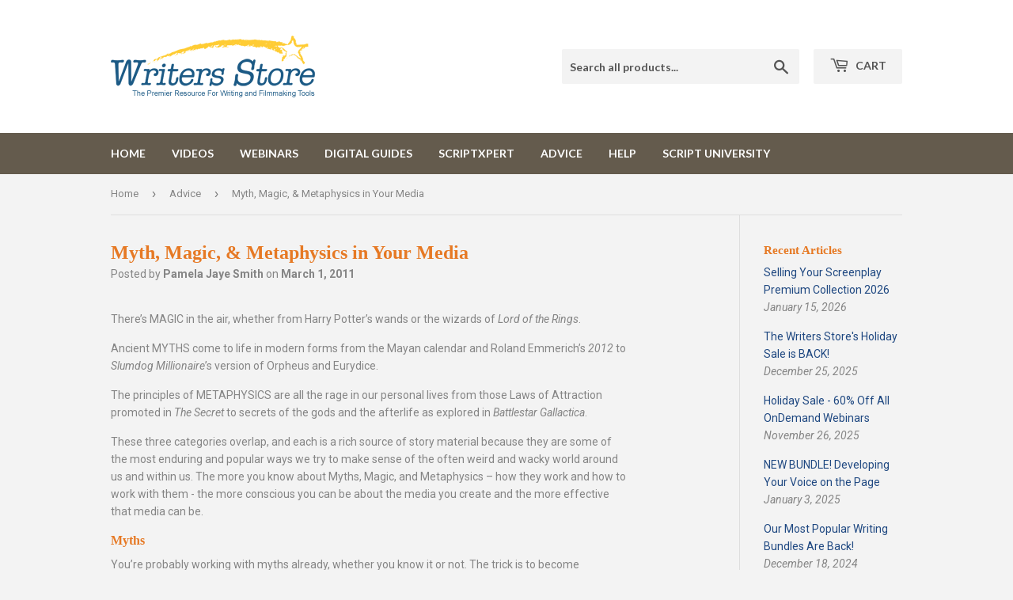

--- FILE ---
content_type: text/html; charset=utf-8
request_url: https://writersstore.com/blogs/news/myth-magic-metaphysics-in-your-media-1
body_size: 28659
content:
<!doctype html>
<html class="no-touch no-js" lang="en">
<head>
  <script>(function(H){H.className=H.className.replace(/\bno-js\b/,'js')})(document.documentElement)</script>
  <!-- Basic page needs ================================================== -->
  <meta charset="utf-8">
  <meta http-equiv="X-UA-Compatible" content="IE=edge,chrome=1">

  
  <link rel="shortcut icon" href="//writersstore.com/cdn/shop/files/favicon_32x32.png?v=1615403805" type="image/png" />
  

  <!-- Title and description ================================================== -->
  <title>
  Myth, Magic, &amp; Metaphysics in Your Media &ndash; Writers Store
  </title>

  
    <meta name="description" content="There’s MAGIC in the air, whether from Harry Potter’s wands or the wizards of Lord of the Rings. Ancient MYTHS come to life in modern forms from the Mayan calendar and Roland Emmerich’s 2012 to Slumdog Millionaire’s version of Orpheus and Eurydice.The principles of METAPHYSICS are all the rage in our personal lives fro">
  

  <!-- Product meta ================================================== -->
  <!-- /snippets/social-meta-tags.liquid -->




<meta property="og:site_name" content="Writers Store">
<meta property="og:url" content="https://writersstore.com/blogs/news/myth-magic-metaphysics-in-your-media-1">
<meta property="og:title" content="Myth, Magic, &amp; Metaphysics in Your Media">
<meta property="og:type" content="article">
<meta property="og:description" content="There’s MAGIC in the air, whether from Harry Potter’s wands or the wizards of Lord of the Rings. Ancient MYTHS come to life in modern forms from the Mayan calendar and Roland Emmerich’s 2012 to Slumdog Millionaire’s version of Orpheus and Eurydice.The principles of METAPHYSICS are all the rage in our personal lives fro">





  <meta name="twitter:site" content="@writersstore">

<meta name="twitter:card" content="summary_large_image">
<meta name="twitter:title" content="Myth, Magic, &amp; Metaphysics in Your Media">
<meta name="twitter:description" content="There’s MAGIC in the air, whether from Harry Potter’s wands or the wizards of Lord of the Rings. Ancient MYTHS come to life in modern forms from the Mayan calendar and Roland Emmerich’s 2012 to Slumdog Millionaire’s version of Orpheus and Eurydice.The principles of METAPHYSICS are all the rage in our personal lives fro">


  <!-- Helpers ================================================== -->
  <link rel="canonical" href="https://writersstore.com/blogs/news/myth-magic-metaphysics-in-your-media-1">
  <meta name="viewport" content="width=device-width,initial-scale=1">

  <!-- CSS ================================================== -->
  <link href="//writersstore.com/cdn/shop/t/4/assets/theme.scss.css?v=111245301927884874801769212478" rel="stylesheet" type="text/css" media="all" />

  <!-- Header hook for plugins ================================================== -->
  <script>window.performance && window.performance.mark && window.performance.mark('shopify.content_for_header.start');</script><meta id="shopify-digital-wallet" name="shopify-digital-wallet" content="/51514048709/digital_wallets/dialog">
<link rel="alternate" type="application/atom+xml" title="Feed" href="/blogs/news.atom" />
<script async="async" src="/checkouts/internal/preloads.js?locale=en-US"></script>
<script id="shopify-features" type="application/json">{"accessToken":"d97c9c126d9ec36d302c8f923840122c","betas":["rich-media-storefront-analytics"],"domain":"writersstore.com","predictiveSearch":true,"shopId":51514048709,"locale":"en"}</script>
<script>var Shopify = Shopify || {};
Shopify.shop = "writers-store-aim.myshopify.com";
Shopify.locale = "en";
Shopify.currency = {"active":"USD","rate":"1.0"};
Shopify.country = "US";
Shopify.theme = {"name":"Supply","id":118861824197,"schema_name":"Supply","schema_version":"9.3.0","theme_store_id":679,"role":"main"};
Shopify.theme.handle = "null";
Shopify.theme.style = {"id":null,"handle":null};
Shopify.cdnHost = "writersstore.com/cdn";
Shopify.routes = Shopify.routes || {};
Shopify.routes.root = "/";</script>
<script type="module">!function(o){(o.Shopify=o.Shopify||{}).modules=!0}(window);</script>
<script>!function(o){function n(){var o=[];function n(){o.push(Array.prototype.slice.apply(arguments))}return n.q=o,n}var t=o.Shopify=o.Shopify||{};t.loadFeatures=n(),t.autoloadFeatures=n()}(window);</script>
<script id="shop-js-analytics" type="application/json">{"pageType":"article"}</script>
<script defer="defer" async type="module" src="//writersstore.com/cdn/shopifycloud/shop-js/modules/v2/client.init-shop-cart-sync_BT-GjEfc.en.esm.js"></script>
<script defer="defer" async type="module" src="//writersstore.com/cdn/shopifycloud/shop-js/modules/v2/chunk.common_D58fp_Oc.esm.js"></script>
<script defer="defer" async type="module" src="//writersstore.com/cdn/shopifycloud/shop-js/modules/v2/chunk.modal_xMitdFEc.esm.js"></script>
<script type="module">
  await import("//writersstore.com/cdn/shopifycloud/shop-js/modules/v2/client.init-shop-cart-sync_BT-GjEfc.en.esm.js");
await import("//writersstore.com/cdn/shopifycloud/shop-js/modules/v2/chunk.common_D58fp_Oc.esm.js");
await import("//writersstore.com/cdn/shopifycloud/shop-js/modules/v2/chunk.modal_xMitdFEc.esm.js");

  window.Shopify.SignInWithShop?.initShopCartSync?.({"fedCMEnabled":true,"windoidEnabled":true});

</script>
<script>(function() {
  var isLoaded = false;
  function asyncLoad() {
    if (isLoaded) return;
    isLoaded = true;
    var urls = ["https:\/\/bingshoppingtool-t2app-prod.trafficmanager.net\/uet\/tracking_script?shop=writers-store-aim.myshopify.com"];
    for (var i = 0; i < urls.length; i++) {
      var s = document.createElement('script');
      s.type = 'text/javascript';
      s.async = true;
      s.src = urls[i];
      var x = document.getElementsByTagName('script')[0];
      x.parentNode.insertBefore(s, x);
    }
  };
  if(window.attachEvent) {
    window.attachEvent('onload', asyncLoad);
  } else {
    window.addEventListener('load', asyncLoad, false);
  }
})();</script>
<script id="__st">var __st={"a":51514048709,"offset":-21600,"reqid":"47651c25-d01c-4a78-a964-0e24c5b6c7e6-1769451941","pageurl":"writersstore.com\/blogs\/news\/myth-magic-metaphysics-in-your-media-1","s":"articles-555705204933","u":"554850b3f581","p":"article","rtyp":"article","rid":555705204933};</script>
<script>window.ShopifyPaypalV4VisibilityTracking = true;</script>
<script id="captcha-bootstrap">!function(){'use strict';const t='contact',e='account',n='new_comment',o=[[t,t],['blogs',n],['comments',n],[t,'customer']],c=[[e,'customer_login'],[e,'guest_login'],[e,'recover_customer_password'],[e,'create_customer']],r=t=>t.map((([t,e])=>`form[action*='/${t}']:not([data-nocaptcha='true']) input[name='form_type'][value='${e}']`)).join(','),a=t=>()=>t?[...document.querySelectorAll(t)].map((t=>t.form)):[];function s(){const t=[...o],e=r(t);return a(e)}const i='password',u='form_key',d=['recaptcha-v3-token','g-recaptcha-response','h-captcha-response',i],f=()=>{try{return window.sessionStorage}catch{return}},m='__shopify_v',_=t=>t.elements[u];function p(t,e,n=!1){try{const o=window.sessionStorage,c=JSON.parse(o.getItem(e)),{data:r}=function(t){const{data:e,action:n}=t;return t[m]||n?{data:e,action:n}:{data:t,action:n}}(c);for(const[e,n]of Object.entries(r))t.elements[e]&&(t.elements[e].value=n);n&&o.removeItem(e)}catch(o){console.error('form repopulation failed',{error:o})}}const l='form_type',E='cptcha';function T(t){t.dataset[E]=!0}const w=window,h=w.document,L='Shopify',v='ce_forms',y='captcha';let A=!1;((t,e)=>{const n=(g='f06e6c50-85a8-45c8-87d0-21a2b65856fe',I='https://cdn.shopify.com/shopifycloud/storefront-forms-hcaptcha/ce_storefront_forms_captcha_hcaptcha.v1.5.2.iife.js',D={infoText:'Protected by hCaptcha',privacyText:'Privacy',termsText:'Terms'},(t,e,n)=>{const o=w[L][v],c=o.bindForm;if(c)return c(t,g,e,D).then(n);var r;o.q.push([[t,g,e,D],n]),r=I,A||(h.body.append(Object.assign(h.createElement('script'),{id:'captcha-provider',async:!0,src:r})),A=!0)});var g,I,D;w[L]=w[L]||{},w[L][v]=w[L][v]||{},w[L][v].q=[],w[L][y]=w[L][y]||{},w[L][y].protect=function(t,e){n(t,void 0,e),T(t)},Object.freeze(w[L][y]),function(t,e,n,w,h,L){const[v,y,A,g]=function(t,e,n){const i=e?o:[],u=t?c:[],d=[...i,...u],f=r(d),m=r(i),_=r(d.filter((([t,e])=>n.includes(e))));return[a(f),a(m),a(_),s()]}(w,h,L),I=t=>{const e=t.target;return e instanceof HTMLFormElement?e:e&&e.form},D=t=>v().includes(t);t.addEventListener('submit',(t=>{const e=I(t);if(!e)return;const n=D(e)&&!e.dataset.hcaptchaBound&&!e.dataset.recaptchaBound,o=_(e),c=g().includes(e)&&(!o||!o.value);(n||c)&&t.preventDefault(),c&&!n&&(function(t){try{if(!f())return;!function(t){const e=f();if(!e)return;const n=_(t);if(!n)return;const o=n.value;o&&e.removeItem(o)}(t);const e=Array.from(Array(32),(()=>Math.random().toString(36)[2])).join('');!function(t,e){_(t)||t.append(Object.assign(document.createElement('input'),{type:'hidden',name:u})),t.elements[u].value=e}(t,e),function(t,e){const n=f();if(!n)return;const o=[...t.querySelectorAll(`input[type='${i}']`)].map((({name:t})=>t)),c=[...d,...o],r={};for(const[a,s]of new FormData(t).entries())c.includes(a)||(r[a]=s);n.setItem(e,JSON.stringify({[m]:1,action:t.action,data:r}))}(t,e)}catch(e){console.error('failed to persist form',e)}}(e),e.submit())}));const S=(t,e)=>{t&&!t.dataset[E]&&(n(t,e.some((e=>e===t))),T(t))};for(const o of['focusin','change'])t.addEventListener(o,(t=>{const e=I(t);D(e)&&S(e,y())}));const B=e.get('form_key'),M=e.get(l),P=B&&M;t.addEventListener('DOMContentLoaded',(()=>{const t=y();if(P)for(const e of t)e.elements[l].value===M&&p(e,B);[...new Set([...A(),...v().filter((t=>'true'===t.dataset.shopifyCaptcha))])].forEach((e=>S(e,t)))}))}(h,new URLSearchParams(w.location.search),n,t,e,['guest_login'])})(!0,!0)}();</script>
<script integrity="sha256-4kQ18oKyAcykRKYeNunJcIwy7WH5gtpwJnB7kiuLZ1E=" data-source-attribution="shopify.loadfeatures" defer="defer" src="//writersstore.com/cdn/shopifycloud/storefront/assets/storefront/load_feature-a0a9edcb.js" crossorigin="anonymous"></script>
<script data-source-attribution="shopify.dynamic_checkout.dynamic.init">var Shopify=Shopify||{};Shopify.PaymentButton=Shopify.PaymentButton||{isStorefrontPortableWallets:!0,init:function(){window.Shopify.PaymentButton.init=function(){};var t=document.createElement("script");t.src="https://writersstore.com/cdn/shopifycloud/portable-wallets/latest/portable-wallets.en.js",t.type="module",document.head.appendChild(t)}};
</script>
<script data-source-attribution="shopify.dynamic_checkout.buyer_consent">
  function portableWalletsHideBuyerConsent(e){var t=document.getElementById("shopify-buyer-consent"),n=document.getElementById("shopify-subscription-policy-button");t&&n&&(t.classList.add("hidden"),t.setAttribute("aria-hidden","true"),n.removeEventListener("click",e))}function portableWalletsShowBuyerConsent(e){var t=document.getElementById("shopify-buyer-consent"),n=document.getElementById("shopify-subscription-policy-button");t&&n&&(t.classList.remove("hidden"),t.removeAttribute("aria-hidden"),n.addEventListener("click",e))}window.Shopify?.PaymentButton&&(window.Shopify.PaymentButton.hideBuyerConsent=portableWalletsHideBuyerConsent,window.Shopify.PaymentButton.showBuyerConsent=portableWalletsShowBuyerConsent);
</script>
<script data-source-attribution="shopify.dynamic_checkout.cart.bootstrap">document.addEventListener("DOMContentLoaded",(function(){function t(){return document.querySelector("shopify-accelerated-checkout-cart, shopify-accelerated-checkout")}if(t())Shopify.PaymentButton.init();else{new MutationObserver((function(e,n){t()&&(Shopify.PaymentButton.init(),n.disconnect())})).observe(document.body,{childList:!0,subtree:!0})}}));
</script>
<link id="shopify-accelerated-checkout-styles" rel="stylesheet" media="screen" href="https://writersstore.com/cdn/shopifycloud/portable-wallets/latest/accelerated-checkout-backwards-compat.css" crossorigin="anonymous">
<style id="shopify-accelerated-checkout-cart">
        #shopify-buyer-consent {
  margin-top: 1em;
  display: inline-block;
  width: 100%;
}

#shopify-buyer-consent.hidden {
  display: none;
}

#shopify-subscription-policy-button {
  background: none;
  border: none;
  padding: 0;
  text-decoration: underline;
  font-size: inherit;
  cursor: pointer;
}

#shopify-subscription-policy-button::before {
  box-shadow: none;
}

      </style>

<script>window.performance && window.performance.mark && window.performance.mark('shopify.content_for_header.end');</script>

  
  

  <script src="//writersstore.com/cdn/shop/t/4/assets/jquery-2.2.3.min.js?v=58211863146907186831611696577" type="text/javascript"></script>

  <!-- Google Tag Manager -->
  <script>(function(w,d,s,l,i){w[l]=w[l]||[];w[l].push({'gtm.start':
  new Date().getTime(),event:'gtm.js'});var f=d.getElementsByTagName(s)[0],
  j=d.createElement(s),dl=l!='dataLayer'?'&l='+l:'';j.async=true;j.src=
  'https://www.googletagmanager.com/gtm.js?id='+i+dl;f.parentNode.insertBefore(j,f);
  })(window,document,'script','dataLayer','GTM-5Q64XLC');</script>
  <!-- End Google Tag Manager -->
  
  <script src="//writersstore.com/cdn/shop/t/4/assets/lazysizes.min.js?v=8147953233334221341611696578" async="async"></script>
  <script src="//writersstore.com/cdn/shop/t/4/assets/vendor.js?v=106177282645720727331611696580" defer="defer"></script>
  <script src="//writersstore.com/cdn/shop/t/4/assets/theme.js?v=88090588602936917221611696593" defer="defer"></script>


<link href="https://monorail-edge.shopifysvc.com" rel="dns-prefetch">
<script>(function(){if ("sendBeacon" in navigator && "performance" in window) {try {var session_token_from_headers = performance.getEntriesByType('navigation')[0].serverTiming.find(x => x.name == '_s').description;} catch {var session_token_from_headers = undefined;}var session_cookie_matches = document.cookie.match(/_shopify_s=([^;]*)/);var session_token_from_cookie = session_cookie_matches && session_cookie_matches.length === 2 ? session_cookie_matches[1] : "";var session_token = session_token_from_headers || session_token_from_cookie || "";function handle_abandonment_event(e) {var entries = performance.getEntries().filter(function(entry) {return /monorail-edge.shopifysvc.com/.test(entry.name);});if (!window.abandonment_tracked && entries.length === 0) {window.abandonment_tracked = true;var currentMs = Date.now();var navigation_start = performance.timing.navigationStart;var payload = {shop_id: 51514048709,url: window.location.href,navigation_start,duration: currentMs - navigation_start,session_token,page_type: "article"};window.navigator.sendBeacon("https://monorail-edge.shopifysvc.com/v1/produce", JSON.stringify({schema_id: "online_store_buyer_site_abandonment/1.1",payload: payload,metadata: {event_created_at_ms: currentMs,event_sent_at_ms: currentMs}}));}}window.addEventListener('pagehide', handle_abandonment_event);}}());</script>
<script id="web-pixels-manager-setup">(function e(e,d,r,n,o){if(void 0===o&&(o={}),!Boolean(null===(a=null===(i=window.Shopify)||void 0===i?void 0:i.analytics)||void 0===a?void 0:a.replayQueue)){var i,a;window.Shopify=window.Shopify||{};var t=window.Shopify;t.analytics=t.analytics||{};var s=t.analytics;s.replayQueue=[],s.publish=function(e,d,r){return s.replayQueue.push([e,d,r]),!0};try{self.performance.mark("wpm:start")}catch(e){}var l=function(){var e={modern:/Edge?\/(1{2}[4-9]|1[2-9]\d|[2-9]\d{2}|\d{4,})\.\d+(\.\d+|)|Firefox\/(1{2}[4-9]|1[2-9]\d|[2-9]\d{2}|\d{4,})\.\d+(\.\d+|)|Chrom(ium|e)\/(9{2}|\d{3,})\.\d+(\.\d+|)|(Maci|X1{2}).+ Version\/(15\.\d+|(1[6-9]|[2-9]\d|\d{3,})\.\d+)([,.]\d+|)( \(\w+\)|)( Mobile\/\w+|) Safari\/|Chrome.+OPR\/(9{2}|\d{3,})\.\d+\.\d+|(CPU[ +]OS|iPhone[ +]OS|CPU[ +]iPhone|CPU IPhone OS|CPU iPad OS)[ +]+(15[._]\d+|(1[6-9]|[2-9]\d|\d{3,})[._]\d+)([._]\d+|)|Android:?[ /-](13[3-9]|1[4-9]\d|[2-9]\d{2}|\d{4,})(\.\d+|)(\.\d+|)|Android.+Firefox\/(13[5-9]|1[4-9]\d|[2-9]\d{2}|\d{4,})\.\d+(\.\d+|)|Android.+Chrom(ium|e)\/(13[3-9]|1[4-9]\d|[2-9]\d{2}|\d{4,})\.\d+(\.\d+|)|SamsungBrowser\/([2-9]\d|\d{3,})\.\d+/,legacy:/Edge?\/(1[6-9]|[2-9]\d|\d{3,})\.\d+(\.\d+|)|Firefox\/(5[4-9]|[6-9]\d|\d{3,})\.\d+(\.\d+|)|Chrom(ium|e)\/(5[1-9]|[6-9]\d|\d{3,})\.\d+(\.\d+|)([\d.]+$|.*Safari\/(?![\d.]+ Edge\/[\d.]+$))|(Maci|X1{2}).+ Version\/(10\.\d+|(1[1-9]|[2-9]\d|\d{3,})\.\d+)([,.]\d+|)( \(\w+\)|)( Mobile\/\w+|) Safari\/|Chrome.+OPR\/(3[89]|[4-9]\d|\d{3,})\.\d+\.\d+|(CPU[ +]OS|iPhone[ +]OS|CPU[ +]iPhone|CPU IPhone OS|CPU iPad OS)[ +]+(10[._]\d+|(1[1-9]|[2-9]\d|\d{3,})[._]\d+)([._]\d+|)|Android:?[ /-](13[3-9]|1[4-9]\d|[2-9]\d{2}|\d{4,})(\.\d+|)(\.\d+|)|Mobile Safari.+OPR\/([89]\d|\d{3,})\.\d+\.\d+|Android.+Firefox\/(13[5-9]|1[4-9]\d|[2-9]\d{2}|\d{4,})\.\d+(\.\d+|)|Android.+Chrom(ium|e)\/(13[3-9]|1[4-9]\d|[2-9]\d{2}|\d{4,})\.\d+(\.\d+|)|Android.+(UC? ?Browser|UCWEB|U3)[ /]?(15\.([5-9]|\d{2,})|(1[6-9]|[2-9]\d|\d{3,})\.\d+)\.\d+|SamsungBrowser\/(5\.\d+|([6-9]|\d{2,})\.\d+)|Android.+MQ{2}Browser\/(14(\.(9|\d{2,})|)|(1[5-9]|[2-9]\d|\d{3,})(\.\d+|))(\.\d+|)|K[Aa][Ii]OS\/(3\.\d+|([4-9]|\d{2,})\.\d+)(\.\d+|)/},d=e.modern,r=e.legacy,n=navigator.userAgent;return n.match(d)?"modern":n.match(r)?"legacy":"unknown"}(),u="modern"===l?"modern":"legacy",c=(null!=n?n:{modern:"",legacy:""})[u],f=function(e){return[e.baseUrl,"/wpm","/b",e.hashVersion,"modern"===e.buildTarget?"m":"l",".js"].join("")}({baseUrl:d,hashVersion:r,buildTarget:u}),m=function(e){var d=e.version,r=e.bundleTarget,n=e.surface,o=e.pageUrl,i=e.monorailEndpoint;return{emit:function(e){var a=e.status,t=e.errorMsg,s=(new Date).getTime(),l=JSON.stringify({metadata:{event_sent_at_ms:s},events:[{schema_id:"web_pixels_manager_load/3.1",payload:{version:d,bundle_target:r,page_url:o,status:a,surface:n,error_msg:t},metadata:{event_created_at_ms:s}}]});if(!i)return console&&console.warn&&console.warn("[Web Pixels Manager] No Monorail endpoint provided, skipping logging."),!1;try{return self.navigator.sendBeacon.bind(self.navigator)(i,l)}catch(e){}var u=new XMLHttpRequest;try{return u.open("POST",i,!0),u.setRequestHeader("Content-Type","text/plain"),u.send(l),!0}catch(e){return console&&console.warn&&console.warn("[Web Pixels Manager] Got an unhandled error while logging to Monorail."),!1}}}}({version:r,bundleTarget:l,surface:e.surface,pageUrl:self.location.href,monorailEndpoint:e.monorailEndpoint});try{o.browserTarget=l,function(e){var d=e.src,r=e.async,n=void 0===r||r,o=e.onload,i=e.onerror,a=e.sri,t=e.scriptDataAttributes,s=void 0===t?{}:t,l=document.createElement("script"),u=document.querySelector("head"),c=document.querySelector("body");if(l.async=n,l.src=d,a&&(l.integrity=a,l.crossOrigin="anonymous"),s)for(var f in s)if(Object.prototype.hasOwnProperty.call(s,f))try{l.dataset[f]=s[f]}catch(e){}if(o&&l.addEventListener("load",o),i&&l.addEventListener("error",i),u)u.appendChild(l);else{if(!c)throw new Error("Did not find a head or body element to append the script");c.appendChild(l)}}({src:f,async:!0,onload:function(){if(!function(){var e,d;return Boolean(null===(d=null===(e=window.Shopify)||void 0===e?void 0:e.analytics)||void 0===d?void 0:d.initialized)}()){var d=window.webPixelsManager.init(e)||void 0;if(d){var r=window.Shopify.analytics;r.replayQueue.forEach((function(e){var r=e[0],n=e[1],o=e[2];d.publishCustomEvent(r,n,o)})),r.replayQueue=[],r.publish=d.publishCustomEvent,r.visitor=d.visitor,r.initialized=!0}}},onerror:function(){return m.emit({status:"failed",errorMsg:"".concat(f," has failed to load")})},sri:function(e){var d=/^sha384-[A-Za-z0-9+/=]+$/;return"string"==typeof e&&d.test(e)}(c)?c:"",scriptDataAttributes:o}),m.emit({status:"loading"})}catch(e){m.emit({status:"failed",errorMsg:(null==e?void 0:e.message)||"Unknown error"})}}})({shopId: 51514048709,storefrontBaseUrl: "https://writersstore.com",extensionsBaseUrl: "https://extensions.shopifycdn.com/cdn/shopifycloud/web-pixels-manager",monorailEndpoint: "https://monorail-edge.shopifysvc.com/unstable/produce_batch",surface: "storefront-renderer",enabledBetaFlags: ["2dca8a86"],webPixelsConfigList: [{"id":"1713111296","configuration":"{\"ti\":\"11042228\",\"endpoint\":\"https:\/\/bat.bing.com\/action\/0\"}","eventPayloadVersion":"v1","runtimeContext":"STRICT","scriptVersion":"5ee93563fe31b11d2d65e2f09a5229dc","type":"APP","apiClientId":2997493,"privacyPurposes":["ANALYTICS","MARKETING","SALE_OF_DATA"],"dataSharingAdjustments":{"protectedCustomerApprovalScopes":["read_customer_personal_data"]}},{"id":"177668352","configuration":"{\"pixel_id\":\"1397247997268188\",\"pixel_type\":\"facebook_pixel\",\"metaapp_system_user_token\":\"-\"}","eventPayloadVersion":"v1","runtimeContext":"OPEN","scriptVersion":"ca16bc87fe92b6042fbaa3acc2fbdaa6","type":"APP","apiClientId":2329312,"privacyPurposes":["ANALYTICS","MARKETING","SALE_OF_DATA"],"dataSharingAdjustments":{"protectedCustomerApprovalScopes":["read_customer_address","read_customer_email","read_customer_name","read_customer_personal_data","read_customer_phone"]}},{"id":"77594880","eventPayloadVersion":"v1","runtimeContext":"LAX","scriptVersion":"1","type":"CUSTOM","privacyPurposes":["ANALYTICS"],"name":"Google Analytics tag (migrated)"},{"id":"shopify-app-pixel","configuration":"{}","eventPayloadVersion":"v1","runtimeContext":"STRICT","scriptVersion":"0450","apiClientId":"shopify-pixel","type":"APP","privacyPurposes":["ANALYTICS","MARKETING"]},{"id":"shopify-custom-pixel","eventPayloadVersion":"v1","runtimeContext":"LAX","scriptVersion":"0450","apiClientId":"shopify-pixel","type":"CUSTOM","privacyPurposes":["ANALYTICS","MARKETING"]}],isMerchantRequest: false,initData: {"shop":{"name":"Writers Store","paymentSettings":{"currencyCode":"USD"},"myshopifyDomain":"writers-store-aim.myshopify.com","countryCode":"US","storefrontUrl":"https:\/\/writersstore.com"},"customer":null,"cart":null,"checkout":null,"productVariants":[],"purchasingCompany":null},},"https://writersstore.com/cdn","fcfee988w5aeb613cpc8e4bc33m6693e112",{"modern":"","legacy":""},{"shopId":"51514048709","storefrontBaseUrl":"https:\/\/writersstore.com","extensionBaseUrl":"https:\/\/extensions.shopifycdn.com\/cdn\/shopifycloud\/web-pixels-manager","surface":"storefront-renderer","enabledBetaFlags":"[\"2dca8a86\"]","isMerchantRequest":"false","hashVersion":"fcfee988w5aeb613cpc8e4bc33m6693e112","publish":"custom","events":"[[\"page_viewed\",{}]]"});</script><script>
  window.ShopifyAnalytics = window.ShopifyAnalytics || {};
  window.ShopifyAnalytics.meta = window.ShopifyAnalytics.meta || {};
  window.ShopifyAnalytics.meta.currency = 'USD';
  var meta = {"page":{"pageType":"article","resourceType":"article","resourceId":555705204933,"requestId":"47651c25-d01c-4a78-a964-0e24c5b6c7e6-1769451941"}};
  for (var attr in meta) {
    window.ShopifyAnalytics.meta[attr] = meta[attr];
  }
</script>
<script class="analytics">
  (function () {
    var customDocumentWrite = function(content) {
      var jquery = null;

      if (window.jQuery) {
        jquery = window.jQuery;
      } else if (window.Checkout && window.Checkout.$) {
        jquery = window.Checkout.$;
      }

      if (jquery) {
        jquery('body').append(content);
      }
    };

    var hasLoggedConversion = function(token) {
      if (token) {
        return document.cookie.indexOf('loggedConversion=' + token) !== -1;
      }
      return false;
    }

    var setCookieIfConversion = function(token) {
      if (token) {
        var twoMonthsFromNow = new Date(Date.now());
        twoMonthsFromNow.setMonth(twoMonthsFromNow.getMonth() + 2);

        document.cookie = 'loggedConversion=' + token + '; expires=' + twoMonthsFromNow;
      }
    }

    var trekkie = window.ShopifyAnalytics.lib = window.trekkie = window.trekkie || [];
    if (trekkie.integrations) {
      return;
    }
    trekkie.methods = [
      'identify',
      'page',
      'ready',
      'track',
      'trackForm',
      'trackLink'
    ];
    trekkie.factory = function(method) {
      return function() {
        var args = Array.prototype.slice.call(arguments);
        args.unshift(method);
        trekkie.push(args);
        return trekkie;
      };
    };
    for (var i = 0; i < trekkie.methods.length; i++) {
      var key = trekkie.methods[i];
      trekkie[key] = trekkie.factory(key);
    }
    trekkie.load = function(config) {
      trekkie.config = config || {};
      trekkie.config.initialDocumentCookie = document.cookie;
      var first = document.getElementsByTagName('script')[0];
      var script = document.createElement('script');
      script.type = 'text/javascript';
      script.onerror = function(e) {
        var scriptFallback = document.createElement('script');
        scriptFallback.type = 'text/javascript';
        scriptFallback.onerror = function(error) {
                var Monorail = {
      produce: function produce(monorailDomain, schemaId, payload) {
        var currentMs = new Date().getTime();
        var event = {
          schema_id: schemaId,
          payload: payload,
          metadata: {
            event_created_at_ms: currentMs,
            event_sent_at_ms: currentMs
          }
        };
        return Monorail.sendRequest("https://" + monorailDomain + "/v1/produce", JSON.stringify(event));
      },
      sendRequest: function sendRequest(endpointUrl, payload) {
        // Try the sendBeacon API
        if (window && window.navigator && typeof window.navigator.sendBeacon === 'function' && typeof window.Blob === 'function' && !Monorail.isIos12()) {
          var blobData = new window.Blob([payload], {
            type: 'text/plain'
          });

          if (window.navigator.sendBeacon(endpointUrl, blobData)) {
            return true;
          } // sendBeacon was not successful

        } // XHR beacon

        var xhr = new XMLHttpRequest();

        try {
          xhr.open('POST', endpointUrl);
          xhr.setRequestHeader('Content-Type', 'text/plain');
          xhr.send(payload);
        } catch (e) {
          console.log(e);
        }

        return false;
      },
      isIos12: function isIos12() {
        return window.navigator.userAgent.lastIndexOf('iPhone; CPU iPhone OS 12_') !== -1 || window.navigator.userAgent.lastIndexOf('iPad; CPU OS 12_') !== -1;
      }
    };
    Monorail.produce('monorail-edge.shopifysvc.com',
      'trekkie_storefront_load_errors/1.1',
      {shop_id: 51514048709,
      theme_id: 118861824197,
      app_name: "storefront",
      context_url: window.location.href,
      source_url: "//writersstore.com/cdn/s/trekkie.storefront.a804e9514e4efded663580eddd6991fcc12b5451.min.js"});

        };
        scriptFallback.async = true;
        scriptFallback.src = '//writersstore.com/cdn/s/trekkie.storefront.a804e9514e4efded663580eddd6991fcc12b5451.min.js';
        first.parentNode.insertBefore(scriptFallback, first);
      };
      script.async = true;
      script.src = '//writersstore.com/cdn/s/trekkie.storefront.a804e9514e4efded663580eddd6991fcc12b5451.min.js';
      first.parentNode.insertBefore(script, first);
    };
    trekkie.load(
      {"Trekkie":{"appName":"storefront","development":false,"defaultAttributes":{"shopId":51514048709,"isMerchantRequest":null,"themeId":118861824197,"themeCityHash":"17273027527284702674","contentLanguage":"en","currency":"USD","eventMetadataId":"97d79332-881b-4720-9460-e28e7bc08259"},"isServerSideCookieWritingEnabled":true,"monorailRegion":"shop_domain","enabledBetaFlags":["65f19447"]},"Session Attribution":{},"S2S":{"facebookCapiEnabled":true,"source":"trekkie-storefront-renderer","apiClientId":580111}}
    );

    var loaded = false;
    trekkie.ready(function() {
      if (loaded) return;
      loaded = true;

      window.ShopifyAnalytics.lib = window.trekkie;

      var originalDocumentWrite = document.write;
      document.write = customDocumentWrite;
      try { window.ShopifyAnalytics.merchantGoogleAnalytics.call(this); } catch(error) {};
      document.write = originalDocumentWrite;

      window.ShopifyAnalytics.lib.page(null,{"pageType":"article","resourceType":"article","resourceId":555705204933,"requestId":"47651c25-d01c-4a78-a964-0e24c5b6c7e6-1769451941","shopifyEmitted":true});

      var match = window.location.pathname.match(/checkouts\/(.+)\/(thank_you|post_purchase)/)
      var token = match? match[1]: undefined;
      if (!hasLoggedConversion(token)) {
        setCookieIfConversion(token);
        
      }
    });


        var eventsListenerScript = document.createElement('script');
        eventsListenerScript.async = true;
        eventsListenerScript.src = "//writersstore.com/cdn/shopifycloud/storefront/assets/shop_events_listener-3da45d37.js";
        document.getElementsByTagName('head')[0].appendChild(eventsListenerScript);

})();</script>
  <script>
  if (!window.ga || (window.ga && typeof window.ga !== 'function')) {
    window.ga = function ga() {
      (window.ga.q = window.ga.q || []).push(arguments);
      if (window.Shopify && window.Shopify.analytics && typeof window.Shopify.analytics.publish === 'function') {
        window.Shopify.analytics.publish("ga_stub_called", {}, {sendTo: "google_osp_migration"});
      }
      console.error("Shopify's Google Analytics stub called with:", Array.from(arguments), "\nSee https://help.shopify.com/manual/promoting-marketing/pixels/pixel-migration#google for more information.");
    };
    if (window.Shopify && window.Shopify.analytics && typeof window.Shopify.analytics.publish === 'function') {
      window.Shopify.analytics.publish("ga_stub_initialized", {}, {sendTo: "google_osp_migration"});
    }
  }
</script>
<script
  defer
  src="https://writersstore.com/cdn/shopifycloud/perf-kit/shopify-perf-kit-3.0.4.min.js"
  data-application="storefront-renderer"
  data-shop-id="51514048709"
  data-render-region="gcp-us-east1"
  data-page-type="article"
  data-theme-instance-id="118861824197"
  data-theme-name="Supply"
  data-theme-version="9.3.0"
  data-monorail-region="shop_domain"
  data-resource-timing-sampling-rate="10"
  data-shs="true"
  data-shs-beacon="true"
  data-shs-export-with-fetch="true"
  data-shs-logs-sample-rate="1"
  data-shs-beacon-endpoint="https://writersstore.com/api/collect"
></script>
</head>

<body id="myth-magic-amp-metaphysics-in-your-media" class="template-article">

  <!-- Google Tag Manager (noscript) -->
  <noscript><iframe src="https://www.googletagmanager.com/ns.html?id=GTM-5Q64XLC"
  height="0" width="0" style="display:none;visibility:hidden"></iframe></noscript>
  <!-- End Google Tag Manager (noscript) -->
  
  <div id="shopify-section-header" class="shopify-section header-section"><header class="site-header" role="banner" data-section-id="header" data-section-type="header-section">
  <div class="wrapper">

    <div class="grid--full">
      <div class="grid-item large--one-half">
        
          <div class="h1 header-logo" itemscope itemtype="http://schema.org/Organization">
        
          
          

          <a href="/" itemprop="url">
            <div class="lazyload__image-wrapper no-js header-logo__image" style="max-width:258px;">
              <div style="padding-top:30.23255813953489%;">
                <img class="lazyload js"
                  data-src="//writersstore.com/cdn/shop/files/logo_{width}x.png?v=1613633829"
                  data-widths="[180, 360, 540, 720, 900, 1080, 1296, 1512, 1728, 2048]"
                  data-aspectratio="3.3076923076923075"
                  data-sizes="auto"
                  alt="Writers Store"
                  style="width:258px;">
              </div>
            </div>
            <noscript>
              
              <img src="//writersstore.com/cdn/shop/files/logo_258x.png?v=1613633829"
                srcset="//writersstore.com/cdn/shop/files/logo_258x.png?v=1613633829 1x, //writersstore.com/cdn/shop/files/logo_258x@2x.png?v=1613633829 2x"
                alt="Writers Store"
                itemprop="logo"
                style="max-width:258px;">
            </noscript>
          </a>
          
        
          </div>
        
      </div>

      <div class="grid-item large--one-half text-center large--text-right">
        

        <form action="/search" method="get" class="search-bar" role="search">
  <input type="hidden" name="type" value="product">

  <input type="search" name="q" value="" placeholder="Search all products..." aria-label="Search all products...">
  <button type="submit" class="search-bar--submit icon-fallback-text">
    <span class="icon icon-search" aria-hidden="true"></span>
    <span class="fallback-text">Search</span>
  </button>
</form>


        <a href="/cart" class="header-cart-btn cart-toggle">
          <span class="icon icon-cart"></span>
          Cart <span class="cart-count cart-badge--desktop hidden-count">0</span>
        </a>
      </div>
    </div>

  </div>
</header>

<div id="mobileNavBar">
  <div class="display-table-cell">
    <button class="menu-toggle mobileNavBar-link" aria-controls="navBar" aria-expanded="false"><span class="icon icon-hamburger" aria-hidden="true"></span>Menu</button>
  </div>
  <div class="display-table-cell">
    <a href="/cart" class="cart-toggle mobileNavBar-link">
      <span class="icon icon-cart"></span>
      Cart <span class="cart-count hidden-count">0</span>
    </a>
  </div>
</div>

<nav class="nav-bar" id="navBar" role="navigation">
  <div class="wrapper">
    <form action="/search" method="get" class="search-bar" role="search">
  <input type="hidden" name="type" value="product">

  <input type="search" name="q" value="" placeholder="Search all products..." aria-label="Search all products...">
  <button type="submit" class="search-bar--submit icon-fallback-text">
    <span class="icon icon-search" aria-hidden="true"></span>
    <span class="fallback-text">Search</span>
  </button>
</form>

    <ul class="mobile-nav" id="MobileNav">
  
  
    
      <li>
        <a
          href="/"
          class="mobile-nav--link"
          data-meganav-type="child"
          >
            Home
        </a>
      </li>
    
  
    
      <li>
        <a
          href="/collections/video"
          class="mobile-nav--link"
          data-meganav-type="child"
          >
            Videos
        </a>
      </li>
    
  
    
      <li>
        <a
          href="/collections/courses"
          class="mobile-nav--link"
          data-meganav-type="child"
          >
            Webinars
        </a>
      </li>
    
  
    
      <li>
        <a
          href="/collections/digital-guides"
          class="mobile-nav--link"
          data-meganav-type="child"
          >
            Digital Guides
        </a>
      </li>
    
  
    
      <li>
        <a
          href="https://writersstore.com/collections/scriptxpert"
          class="mobile-nav--link"
          data-meganav-type="child"
          >
            ScriptXpert
        </a>
      </li>
    
  
    
      <li class="mobile-nav--active">
        <a
          href="/blogs/news"
          class="mobile-nav--link"
          data-meganav-type="child"
          aria-current="page">
            Advice
        </a>
      </li>
    
  
    
      <li>
        <a
          href="/pages/contact-us"
          class="mobile-nav--link"
          data-meganav-type="child"
          >
            Help
        </a>
      </li>
    
  
    
      <li>
        <a
          href="https://writersdigestuniversity.mykajabi.com/"
          class="mobile-nav--link"
          data-meganav-type="child"
          >
            Script University
        </a>
      </li>
    
  

  
</ul>

    <ul class="site-nav" id="AccessibleNav">
  
  
    
      <li>
        <a
          href="/"
          class="site-nav--link"
          data-meganav-type="child"
          >
            Home
        </a>
      </li>
    
  
    
      <li>
        <a
          href="/collections/video"
          class="site-nav--link"
          data-meganav-type="child"
          >
            Videos
        </a>
      </li>
    
  
    
      <li>
        <a
          href="/collections/courses"
          class="site-nav--link"
          data-meganav-type="child"
          >
            Webinars
        </a>
      </li>
    
  
    
      <li>
        <a
          href="/collections/digital-guides"
          class="site-nav--link"
          data-meganav-type="child"
          >
            Digital Guides
        </a>
      </li>
    
  
    
      <li>
        <a
          href="https://writersstore.com/collections/scriptxpert"
          class="site-nav--link"
          data-meganav-type="child"
          >
            ScriptXpert
        </a>
      </li>
    
  
    
      <li class="site-nav--active">
        <a
          href="/blogs/news"
          class="site-nav--link"
          data-meganav-type="child"
          aria-current="page">
            Advice
        </a>
      </li>
    
  
    
      <li>
        <a
          href="/pages/contact-us"
          class="site-nav--link"
          data-meganav-type="child"
          >
            Help
        </a>
      </li>
    
  
    
      <li>
        <a
          href="https://writersdigestuniversity.mykajabi.com/"
          class="site-nav--link"
          data-meganav-type="child"
          >
            Script University
        </a>
      </li>
    
  

  
</ul>

  </div>
</nav>




</div>

  <main class="wrapper main-content" role="main">

    

<div id="shopify-section-article-template" class="shopify-section">








<nav class="breadcrumb" role="navigation" aria-label="breadcrumbs">
  <a href="/" title="Back to the frontpage">Home</a>

  

    <span class="divider" aria-hidden="true">&rsaquo;</span>
    <a href="/blogs/news" title="">Advice</a>
    <span class="divider" aria-hidden="true">&rsaquo;</span>
    <span>Myth, Magic, & Metaphysics in Your Media</span>

  
</nav>



<div class="grid grid-border">

  <div class="grid-item large--four-fifths">
    <div class="grid">
      <div class="grid-item large--ten-twelfths">

        <header class="section-header">
          <div class="section-header--left">
            <h1>Myth, Magic, & Metaphysics in Your Media</h1>
            <p class="text-light">
              
              
              Posted by <strong>Pamela Jaye Smith</strong> on <strong><time pubdate datetime="2011-03-01T08:00:00Z">March 1, 2011</time></strong>
            </p>
          </div>
        </header>
        <div class="rte">
          <p>There’s MAGIC in the air, whether from Harry Potter’s wands or the wizards of <em>Lord of the Rings</em>.   </p><p>Ancient MYTHS come to life in modern forms from the Mayan calendar and Roland Emmerich’s <em>2012</em> to <em>Slumdog Millionaire</em>’s version of Orpheus and Eurydice.</p><p>The principles of METAPHYSICS are all the rage in our personal lives from those Laws of Attraction promoted in <em>The Secret</em> to secrets of the gods and the afterlife as explored in <em>Battlestar Gallactica</em>. </p><p>These three categories overlap, and each is a rich source of story material because they are some of the most enduring and popular ways we try to make sense of the often weird and wacky world around us and within us. The more you know about Myths, Magic, and Metaphysics – how they work and how to work with them - the more conscious you can be about the media you create and the more effective that media can be.</p><h3><strong>Myths</strong></h3><p>You’re probably working with myths already, whether you know it or not. The trick is to become conscious of what you’re doing, to plug into that deep well of meaning that is mythology, and to make it your own. </p><p>Partly, this requires courage and partly, it requires humility. </p><p>The courage part is the very act of writing. To paraphrase one of my favorite quotes, “Writing is easy. You just sit down at the keyboard and open a vein.” Fortunately there are long shelves of books dealing with the difficulty of writing. They all boil down to a couple of categories: fear of diving deeper into the hidden realms of the self and of others, and fear of bringing what we have discovered there back into the light of day, subject to exposure and judgment. Then there are those ever-present fears of failure and of success. </p><p>All these Dwellers on the Threshold[*] can be minimized by a courageous move to stand with myth-makers of the past who have dared to point out the foibles and failures as well as the glories and joys of being human and to do so in emotionally engaging ways. We are very lucky to be living in a time when both the past and the present are so accessible. Once we know what to look for, we can observe Mythic Themes like the Hero’s Journey, the Search for the Promised Land, Lost Love Rescued, etc. being played out all around us. Having learned how to recognize the patterns, we can then learn how to recreate them in our own stories.</p><p>The humility part is to realize that you really are not a totally unique brilliant genius and that your great idea has been thought of before, many times. But take heart – you may still be a totally brilliant genius, just not a unique one. And that’s better really, because if you were totally unique you would not be able to communicate with any of the rest of us. You’d be so far out there you’d be, like, totally gone, man. But once you learn how to take those timeless stories we all keep telling ourselves in every time and place and put your unique personal spin on them, then you can take your place with the great Creatives.<br><br>So pluck up your writerly courage to go again and again to the deep well of myth and find one that resonates with your particular vision. Then use it as both inspiration and framework and you too can stand on the shoulders of genius and reach new heights for yourself and your audiences.<br><br>How do you access this well of myth? Part of it is instinctive and you’re already doing it. It’s how the human mind and heart work, tapping that great collective unconscious. Part of it is intuitive and as an artist that’s how you are wired, to tap into that higher plane of creativity inaccessible to so many others. The rarest part is inspiration, combining your instinct and intuition with your intellect to reach the rare Olympian heights of story bringers. <br><br>You noticed the word ‘intellect’? Yeah, you’ve gotta put some smart-time into it to really power-charge your natural talent. The pyramid of “I gotta great idea!” is very big at the bottom and very narrow at the top. One of the best tools for your own ascension is to learn and apply the classic tools of effective story-telling. That means having collections of myths and analyses of myths at your fingertips. It means always considering the deeper meaning of any story idea, even the entertainment-only seemingly shallow ones. A few well-placed lines of dialogue or symbolic images can sneak in under the radar and tweak your audience in those deep places wherein meaning lies. </p><p><em>Your Mythic Tools</em></p><ul>
<li>Select the Mythic Theme most resonant with your story and decide which of the many truths it tells you that you will feature in yours. Besides the Hero’s Journey, there are other powerful Mythic Themes such as Stealing Fire from Heaven, Lost Love Rescued, Search for the Promised Land, Don’t Ask Don’t Tell, and many more. </li>
<li>Design your Mythic Statements [Thematic, Mission, and Lesson Statements] with the desire that they’ll be quoted for generations to come because they carry so much meaning, emotion, and cleverness. Wouldn’t you like your movie’s words to be on posters, mugs and t-shirts? [Presuming you keep ancillary rights and are getting the residuals, of course.]</li>
<li>Use archetypes to clarify your characters’ arcs. Take them through the shallower to deeper expressions of the archetype; or have them circling around it being ineffective and then once they align with it they come into their own power.</li>
</ul><h3>Magic</h3><p>We are meaning-making creatures. It’s how we see Mother Teresa on a cinnamon bun or Jesus on a screen door (or was that Willie Nelson?).</p><p>Film is an illusion. Literally. It is a series of still images that your brain turns into moving images. Digital photography uses a different mechanism, but the result is similar in that there is a translation of reality into electrons into bits and bytes and pixels. But we perceive it as a reality and hence can be affected by it. Neurophysiology now explains how our eyes and brain fill in the blanks. That’s how lots of magic works – by counting on the natural tendencies of the human mind to fill in the blanks.</p><p>According to mythology and metaphysics this is the Age of the Magician, the Age of Aquarius. In the middle of the last century people were predicting that magic would re-emerge as a major theme in the stories of humanity. Seemed a bit of a wild prophecy in the turbulent civil rights times of the 1960s, the Hippie era of the 1970s, and the “Me!” decade of the 1980s. [Let’s don’t even talk about disco.] But then the Age of the Magician began to emerge and grow. Certainly there was media about magic before this, but in 1997, the first Harry Potter book came out and the race was on. Magic was no longer on the fringes. It was legitimized as a respectable topic for books, movies, and TV series. </p><p><em>Your Magic Tool</em></p><ul><li>Occult Silence – something not just for your stories, but mostly for you. [<em>The word ‘occult’ simply means ‘hidden’, not anything evil.</em>]</li></ul><p>You know how magicians are always drawing those chalk circles on the old stone floors in deserted abbeys, or inscribing pentagrams in the dirt of a blood-soaked compound? You know how covens typically meet in the deep woods on a dark night, and how to get into a cabal you need secret handshakes and special passwords? Why is that?</p><p>Magic requires exclusivity. A contained environment. A select usually small group of participants. Why is that?</p><p>It’s physics, really. If you want to make a chocolate cake you select specific ingredients, mix them in a container, and apply heat for a set length of time. It’s the same with magic. Depending on what you want to end up with, you need to select the correct ingredients, isolate them in a container, and apply attention for a set length of time. Magic happens throughout the process and if you have done it all correctly then voila! you have a chocolate cake, a story, a new invention, a new country. </p><p>We’re interested here in the isolation, the container part of the process. The best examples come from gardening and gestation. You don’t plant carrot seeds and then pull them up every day to see how they’re developing. Babies develop inside the womb for 40 weeks; if you interrupt that closed system process, you don’t end up with a baby. </p><p>Likewise with your creative projects. It’s best when you first get that “Aha!” great idea NOT to tell anyone about it. There are plenty of cartoons and stories about how an initially brilliant idea gets picked apart, deflated, discouraged, and even encouraged into dishevelment and oblivion. </p><p>You know that old saying, “Too many cooks spoil the pot”? In the collaborative process that is filmmaking, there’ll be plenty of cooks stirring their own ideas into the pot all along the line, be it  agents, managers, producers, financiers, distributors, directors, cinematographers, production designers, stylists, editors... The more solid you can make your story before it gets out there, the more likely it is to hold its integrity against the onslaught of collaboration.</p><p>It’s one thing to say, “I’ve got an idea about a boy and his dog.” It’s totally another to have 125 pages of a solidly crafted script with well-drawn characters, well-structured plot, mythic tie-ins, and effective symbolism.</p><p>“But what about getting feedback?” you may be saying. There are two caveats here. </p><p>1) Engage with your vision so that you are really familiar with it before you talk to absolutely anyone about it. That can mean writing down the impressions of that dream you had before you tell it to your partner. Feedback from others can dilute the intensity and the integrity of your original vision. </p><p>2) Have your story developed enough to register it with the U.S. Copyright office and the Writers Guild of America before you take it outside the realm of a professional story consultant whose professional ethics include complete confidentiality. Most do, but it doesn’t hurt to ask. </p><p>The natural human tendency when we hear a new idea is to critique it. This is helpful because it saves lots of time not spent on projects that simply won’t fly. On the other hand it’s debilitating because new ideas are typically rejected and must be fought for like crazy. </p><p>So use an ancient tried-and-true principle of MAGIC and keep Occult Silence about your nifty new idea for a script until you have it more grounded. </p><p>And then – may you have great success with it!   </p><h3>Metaphysics</h3><p>‘Meta’ means ‘above.’ Meta-physics are the principles of the universe that are still unexplained by regular physics, but which are observable and dependable nonetheless. </p><p>You’re an artist. What do you care about physics or metaphysics? Well, the more you care, know, and use it, the better artist you can be. </p><p>Lots of metaphysics is about the processes of creation - trinity into quaternary, the 4-part cycle, the inbreath and outbreath. Lots of it is about group dynamics – how individuals fit into systems, how systems work, and how to work systems. All can be useful as you endeavor to create an effective and moving “system” of writer-story-audience. </p><p><em>Your Metaphysics Tool</em></p><ul><li>Recognition Creates Relationship – one of the most important metaphysical principles for anyone involved in communications.</li></ul><p>This is such a basic tool of storytelling, we sometimes lose sight of its importance. Just as planets are impossible without gravity and our brains won’t work without electricity, creating a relationship between your characters and your audience is impossible with some sort of recognition. The late great Blake Snyder captured this well with his teachings on Save the Cat. It’s all about creating sympathy, or even in the case of an anti-hero who may kill a cat, at least some understanding.</p><p>Aim for 2-3 layers of Recognition to create Relationships among your various audience demographics. It can be recognizing what we are, what we want to be, or what we do not want to be. Greek plays, the Mystery plays of medieval Europe, and initiation rituals from ancient Egypt to modern Masonry all use the principles of Recognition Creates Relationship to take the audience and participants on a transformative journey. </p><p>What about modern media? Let’s use romance as an example. One reason most guys don’t like chick-flicks is that there is so little there for them to relate to. Given that men are typically more romantic than women (witness the preponderance of love songs, poems, and stories written by men, even factoring in oppression of women’s creativity) and suffer more from heartbreak, putting a man’s perspective in your love story will tremendously broaden its recognition and appeal. I polled some men friends about their favorite romantic films. Here is one that’s expected, and one that’s unexpected. </p><p>Casablanca offers points of recognition for people of widely varying ages, genders, and affinities. It offers high adventure, nobility, honor, passion, friendship, patriotism, greed, lust, love, sacrifice... There are touch-points of recognition for what we are, want to be, and do not want to be – all in one great film. </p><p>A writer friend replied that his favorite romantic scene was from the 1987 movie Robocop. Surprised, I queried why? He recounted the scene where Officer Murphy, wounded seemingly beyond repair, dreams about his past. He goes into his home, looks around at all the everyday parts of it. His wife comes up to him and tenderly says, “I love you.” In that exchange between them, you saw all the years and years of love and life. And he would never, ever have that again. It just breaks your heart. Anyone who has experienced or wanted to experience that kind of love, warmth, and support recognizes the poignancy of this scene and feels a relationship with Officer Murphy. And need I remind you this was an action film!</p><p>Have fun exploring MYTH, MAGIC &amp; METAPHYSICS and even more important, the multiple layers of meanings within them. Then apply that knowledge to your stories and infuse them with universal meaning expressed in your unique personal way. You will enjoy the media-making process ever so much more, and we will all be ever so grateful to you for having done it.  </p>
        </div>

        
          <hr class="hr--clear">
          <h2 class="h3">Share this post</h2>
          



<div class="social-sharing is-normal" data-permalink="https://writersstore.com/blogs/news/myth-magic-metaphysics-in-your-media-1">

  
    <a target="_blank" href="//www.facebook.com/sharer.php?u=https://writersstore.com/blogs/news/myth-magic-metaphysics-in-your-media-1" class="share-facebook" title="Share on Facebook">
      <span class="icon icon-facebook" aria-hidden="true"></span>
      <span class="share-title" aria-hidden="true">Share</span>
      <span class="visually-hidden">Share on Facebook</span>
    </a>
  

  
    <a target="_blank" href="//twitter.com/share?text=Myth,%20Magic,%20%26%20Metaphysics%20in%20Your%20Media&amp;url=https://writersstore.com/blogs/news/myth-magic-metaphysics-in-your-media-1&amp;source=webclient" class="share-twitter" title="Tweet on Twitter">
      <span class="icon icon-twitter" aria-hidden="true"></span>
      <span class="share-title" aria-hidden="true">Tweet</span>
      <span class="visually-hidden">Tweet on Twitter</span>
    </a>
  

  

</div>

          <hr>
        

        <ul>
          

          
  <li>
    <span>Tags:</span>
    
      <a href="/blogs/news/tagged/advice">advice</a>, 
    
      <a href="/blogs/news/tagged/expert-series">expert series</a>, 
    
      <a href="/blogs/news/tagged/pamela-jaye-smith">pamela jaye smith</a>
    
  </li>



        </ul>

        
        <hr>

        <p class="clearfix">
          
            <span class="left">
              <a href="/blogs/news/light-a-fire-writing-for-celebrity-1" title="">← Older Post</a>
            </span>
          
          
            <span class="right">
              <a href="/blogs/news/evolving-story-1" title="">Newer Post →</a>
            </span>
          
        </p>
        


        
      </div>
    </div>
  </div>

  <aside class="sidebar grid-item large--one-fifth grid-border--left">
    <h3 class="h4">Recent Articles</h3>

  <p>
    <a href="/blogs/news/selling-your-screenplay-premium-collection-2026">Selling Your Screenplay Premium Collection 2026</a>
    <br>
    <time pubdate datetime="2026-01-15T16:55:25Z">
      <em class="text-light">January 15, 2026</em>
    </time>
  </p>

  <p>
    <a href="/blogs/news/the-writers-stores-holiday-sale-is-back">The Writers Store's Holiday Sale is BACK!</a>
    <br>
    <time pubdate datetime="2025-12-25T00:00:02Z">
      <em class="text-light">December 25, 2025</em>
    </time>
  </p>

  <p>
    <a href="/blogs/news/holiday-sale-60-off-all-ondemand-webinars">Holiday Sale - 60% Off All OnDemand Webinars</a>
    <br>
    <time pubdate datetime="2025-11-26T09:43:24Z">
      <em class="text-light">November 26, 2025</em>
    </time>
  </p>

  <p>
    <a href="/blogs/news/new-bundle-developing-your-voice-on-the-page">NEW BUNDLE! Developing Your Voice on the Page</a>
    <br>
    <time pubdate datetime="2025-01-03T14:39:45Z">
      <em class="text-light">January 3, 2025</em>
    </time>
  </p>

  <p>
    <a href="/blogs/news/our-most-popular-writing-bundles-are-back">Our Most Popular Writing Bundles Are Back!</a>
    <br>
    <time pubdate datetime="2024-12-18T10:25:07Z">
      <em class="text-light">December 18, 2024</em>
    </time>
  </p>

  <p>
    <a href="/blogs/news/brand-new-writing-a-family-friendly-script-bundle">Brand New! Writing a Family Friendly Script Bundle</a>
    <br>
    <time pubdate datetime="2024-12-02T12:50:16Z">
      <em class="text-light">December 2, 2024</em>
    </time>
  </p>



  <h4>Categories</h4>
  <ul>
    
      
      <li><a href="/blogs/news/tagged/adam-sexton" title="Show articles tagged adam sexton">adam sexton</a></li>
      
    
      
      <li><a href="/blogs/news/tagged/advice" title="Show articles tagged advice">advice</a></li>
      
    
      
      <li><a href="/blogs/news/tagged/allan-loeb" title="Show articles tagged allan loeb">allan loeb</a></li>
      
    
      
      <li><a href="/blogs/news/tagged/american-writers-artists-institute" title="Show articles tagged american writers &amp; artists institute">american writers & artists institute</a></li>
      
    
      
      <li><a href="/blogs/news/tagged/ann-baldwin" title="Show articles tagged ann baldwin">ann baldwin</a></li>
      
    
      
      <li><a href="/blogs/news/tagged/athena-schultz" title="Show articles tagged athena schultz">athena schultz</a></li>
      
    
      
      <li><a href="/blogs/news/tagged/becoming-a-screenwriter" title="Show articles tagged becoming a screenwriter">becoming a screenwriter</a></li>
      
    
      
      <li><a href="/blogs/news/tagged/bethany-rooney" title="Show articles tagged bethany rooney">bethany rooney</a></li>
      
    
      
      <li><a href="/blogs/news/tagged/blake-snyder" title="Show articles tagged blake snyder">blake snyder</a></li>
      
    
      
      <li><a href="/blogs/news/tagged/brad-schreiber" title="Show articles tagged brad schreiber">brad schreiber</a></li>
      
    
      
      <li><a href="/blogs/news/tagged/bruce-holland-rogers" title="Show articles tagged bruce holland rogers">bruce holland rogers</a></li>
      
    
      
      <li><a href="/blogs/news/tagged/carl-king" title="Show articles tagged carl king">carl king</a></li>
      
    
      
      <li><a href="/blogs/news/tagged/carole-lee-dean" title="Show articles tagged carole lee dean">carole lee dean</a></li>
      
    
      
      <li><a href="/blogs/news/tagged/carolyn-handler-miller" title="Show articles tagged carolyn handler miller">carolyn handler miller</a></li>
      
    
      
      <li><a href="/blogs/news/tagged/catherine-ann-jones" title="Show articles tagged catherine ann jones">catherine ann jones</a></li>
      
    
      
      <li><a href="/blogs/news/tagged/chris-soth" title="Show articles tagged chris soth">chris soth</a></li>
      
    
      
      <li><a href="/blogs/news/tagged/christie-taylor" title="Show articles tagged christie taylor">christie taylor</a></li>
      
    
      
      <li><a href="/blogs/news/tagged/christina-hamlett" title="Show articles tagged christina hamlett">christina hamlett</a></li>
      
    
      
      <li><a href="/blogs/news/tagged/christopher-keane" title="Show articles tagged christopher keane">christopher keane</a></li>
      
    
      
      <li><a href="/blogs/news/tagged/christopher-kenworthy" title="Show articles tagged christopher kenworthy">christopher kenworthy</a></li>
      
    
      
      <li><a href="/blogs/news/tagged/christopher-riley" title="Show articles tagged christopher riley">christopher riley</a></li>
      
    
      
      <li><a href="/blogs/news/tagged/christopher-vogler" title="Show articles tagged christopher vogler">christopher vogler</a></li>
      
    
      
      <li><a href="/blogs/news/tagged/christopher-wehner" title="Show articles tagged christopher wehner">christopher wehner</a></li>
      
    
      
      <li><a href="/blogs/news/tagged/claudia-johnson" title="Show articles tagged claudia johnson">claudia johnson</a></li>
      
    
      
      <li><a href="/blogs/news/tagged/contests" title="Show articles tagged contests">contests</a></li>
      
    
      
      <li><a href="/blogs/news/tagged/d-b-gilles" title="Show articles tagged d.b. gilles">d.b. gilles</a></li>
      
    
      
      <li><a href="/blogs/news/tagged/daniel-manus" title="Show articles tagged daniel manus">daniel manus</a></li>
      
    
      
      <li><a href="/blogs/news/tagged/daniel-snyder" title="Show articles tagged daniel snyder">daniel snyder</a></li>
      
    
      
      <li><a href="/blogs/news/tagged/dara-marks" title="Show articles tagged dara marks">dara marks</a></li>
      
    
      
      <li><a href="/blogs/news/tagged/david-freeman" title="Show articles tagged david freeman">david freeman</a></li>
      
    
      
      <li><a href="/blogs/news/tagged/david-trottier" title="Show articles tagged david trottier">david trottier</a></li>
      
    
      
      <li><a href="/blogs/news/tagged/david-worth" title="Show articles tagged david worth">david worth</a></li>
      
    
      
      <li><a href="/blogs/news/tagged/deborah-s-patz" title="Show articles tagged deborah s. patz">deborah s. patz</a></li>
      
    
      
      <li><a href="/blogs/news/tagged/dennis-palumbo" title="Show articles tagged dennis palumbo">dennis palumbo</a></li>
      
    
      
      <li><a href="/blogs/news/tagged/derek-rydall" title="Show articles tagged derek rydall">derek rydall</a></li>
      
    
      
      <li><a href="/blogs/news/tagged/devin-watson" title="Show articles tagged devin watson">devin watson</a></li>
      
    
      
      <li><a href="/blogs/news/tagged/dina-appleton" title="Show articles tagged dina appleton">dina appleton</a></li>
      
    
      
      <li><a href="/blogs/news/tagged/disciple-program" title="Show articles tagged Disciple Program">Disciple Program</a></li>
      
    
      
      <li><a href="/blogs/news/tagged/donie-nelson" title="Show articles tagged donie nelson">donie nelson</a></li>
      
    
      
      <li><a href="/blogs/news/tagged/ellen-besen" title="Show articles tagged ellen besen">ellen besen</a></li>
      
    
      
      <li><a href="/blogs/news/tagged/ellen-sandler" title="Show articles tagged ellen sandler">ellen sandler</a></li>
      
    
      
      <li><a href="/blogs/news/tagged/evan-smith" title="Show articles tagged evan smith">evan smith</a></li>
      
    
      
      <li><a href="/blogs/news/tagged/expert-series" title="Show articles tagged expert series">expert series</a></li>
      
    
      
      <li><a href="/blogs/news/tagged/featured" title="Show articles tagged featured">featured</a></li>
      
    
      
      <li><a href="/blogs/news/tagged/fran-harris" title="Show articles tagged fran harris">fran harris</a></li>
      
    
      
      <li><a href="/blogs/news/tagged/frederic-t-dray" title="Show articles tagged frederic t. dray">frederic t. dray</a></li>
      
    
      
      <li><a href="/blogs/news/tagged/gael-chandler" title="Show articles tagged gael chandler">gael chandler</a></li>
      
    
      
      <li><a href="/blogs/news/tagged/gatekeeper-q-a" title="Show articles tagged gatekeeper q &amp; a">gatekeeper q & a</a></li>
      
    
      
      <li><a href="/blogs/news/tagged/gene-perret" title="Show articles tagged gene perret">gene perret</a></li>
      
    
      
      <li><a href="/blogs/news/tagged/gerry-visco" title="Show articles tagged gerry visco">gerry visco</a></li>
      
    
      
      <li><a href="/blogs/news/tagged/great-american-pitchfest" title="Show articles tagged great american pitchfest">great american pitchfest</a></li>
      
    
      
      <li><a href="/blogs/news/tagged/guy-magar" title="Show articles tagged guy magar">guy magar</a></li>
      
    
      
      <li><a href="/blogs/news/tagged/hans-tobeason" title="Show articles tagged hans tobeason">hans tobeason</a></li>
      
    
      
      <li><a href="/blogs/news/tagged/helen-jacey" title="Show articles tagged helen jacey">helen jacey</a></li>
      
    
      
      <li><a href="/blogs/news/tagged/hester-schell" title="Show articles tagged hester schell">hester schell</a></li>
      
    
      
      <li><a href="/blogs/news/tagged/howard-gluss" title="Show articles tagged howard gluss">howard gluss</a></li>
      
    
      
      <li><a href="/blogs/news/tagged/howard-meibach" title="Show articles tagged howard meibach">howard meibach</a></li>
      
    
      
      <li><a href="/blogs/news/tagged/howard-suber" title="Show articles tagged howard suber">howard suber</a></li>
      
    
      
      <li><a href="/blogs/news/tagged/interviews" title="Show articles tagged interviews">interviews</a></li>
      
    
      
      <li><a href="/blogs/news/tagged/jack-rothman" title="Show articles tagged jack rothman">jack rothman</a></li>
      
    
      
      <li><a href="/blogs/news/tagged/james-bonnet" title="Show articles tagged james bonnet">james bonnet</a></li>
      
    
      
      <li><a href="/blogs/news/tagged/jean-ann-wright" title="Show articles tagged jean ann wright">jean ann wright</a></li>
      
    
      
      <li><a href="/blogs/news/tagged/jeff-kitchen" title="Show articles tagged jeff kitchen">jeff kitchen</a></li>
      
    
      
      <li><a href="/blogs/news/tagged/jeffrey-alan-schechter" title="Show articles tagged jeffrey alan schechter">jeffrey alan schechter</a></li>
      
    
      
      <li><a href="/blogs/news/tagged/jeffrey-hirschberg" title="Show articles tagged jeffrey hirschberg">jeffrey hirschberg</a></li>
      
    
      
      <li><a href="/blogs/news/tagged/jen-grisanti" title="Show articles tagged jen grisanti">jen grisanti</a></li>
      
    
      
      <li><a href="/blogs/news/tagged/jennifer-van-sijll" title="Show articles tagged jennifer van sijll">jennifer van sijll</a></li>
      
    
      
      <li><a href="/blogs/news/tagged/jeremy-juuso" title="Show articles tagged jeremy juuso">jeremy juuso</a></li>
      
    
      
      <li><a href="/blogs/news/tagged/john-gaspard" title="Show articles tagged john gaspard">john gaspard</a></li>
      
    
      
      <li><a href="/blogs/news/tagged/john-truby" title="Show articles tagged john truby">john truby</a></li>
      
    
      
      <li><a href="/blogs/news/tagged/jonathan-dorf" title="Show articles tagged jonathan dorf">jonathan dorf</a></li>
      
    
      
      <li><a href="/blogs/news/tagged/jonathan-treisman" title="Show articles tagged jonathan treisman">jonathan treisman</a></li>
      
    
      
      <li><a href="/blogs/news/tagged/judith-searle" title="Show articles tagged judith searle">judith searle</a></li>
      
    
      
      <li><a href="/blogs/news/tagged/julie-gray" title="Show articles tagged julie gray">julie gray</a></li>
      
    
      
      <li><a href="/blogs/news/tagged/k-callan" title="Show articles tagged k callan">k callan</a></li>
      
    
      
      <li><a href="/blogs/news/tagged/karl-iglesias" title="Show articles tagged karl iglesias">karl iglesias</a></li>
      
    
      
      <li><a href="/blogs/news/tagged/kate-wright" title="Show articles tagged kate wright">kate wright</a></li>
      
    
      
      <li><a href="/blogs/news/tagged/kathie-fong-yoneda" title="Show articles tagged kathie fong yoneda">kathie fong yoneda</a></li>
      
    
      
      <li><a href="/blogs/news/tagged/kathleen-finneran" title="Show articles tagged kathleen finneran">kathleen finneran</a></li>
      
    
      
      <li><a href="/blogs/news/tagged/kathryn-knowlton" title="Show articles tagged kathryn knowlton">kathryn knowlton</a></li>
      
    
      
      <li><a href="/blogs/news/tagged/ken-rotcop" title="Show articles tagged ken rotcop">ken rotcop</a></li>
      
    
      
      <li><a href="/blogs/news/tagged/kim-hudson" title="Show articles tagged kim hudson">kim hudson</a></li>
      
    
      
      <li><a href="/blogs/news/tagged/larry-brody" title="Show articles tagged larry brody">larry brody</a></li>
      
    
      
      <li><a href="/blogs/news/tagged/larry-zerner-esq" title="Show articles tagged larry zerner esq">larry zerner esq</a></li>
      
    
      
      <li><a href="/blogs/news/tagged/lee-goldberg" title="Show articles tagged lee goldberg">lee goldberg</a></li>
      
    
      
      <li><a href="/blogs/news/tagged/leigh-michaels" title="Show articles tagged leigh michaels">leigh michaels</a></li>
      
    
      
      <li><a href="/blogs/news/tagged/linda-j-cowgill" title="Show articles tagged linda j. cowgill">linda j. cowgill</a></li>
      
    
      
      <li><a href="/blogs/news/tagged/linda-seger" title="Show articles tagged linda seger">linda seger</a></li>
      
    
      
      <li><a href="/blogs/news/tagged/logline" title="Show articles tagged logline">logline</a></li>
      
    
      
      <li><a href="/blogs/news/tagged/logline-writing" title="Show articles tagged logline writing">logline writing</a></li>
      
    
      
      <li><a href="/blogs/news/tagged/m-a" title="Show articles tagged m.a.">m.a.</a></li>
      
    
      
      <li><a href="/blogs/news/tagged/marc-hernandez" title="Show articles tagged marc hernandez">marc hernandez</a></li>
      
    
      
      <li><a href="/blogs/news/tagged/marilyn-beker" title="Show articles tagged marilyn beker">marilyn beker</a></li>
      
    
      
      <li><a href="/blogs/news/tagged/marilyn-horowitz" title="Show articles tagged marilyn horowitz">marilyn horowitz</a></li>
      
    
      
      <li><a href="/blogs/news/tagged/marisa-dvari" title="Show articles tagged marisa d&#39;vari">marisa d'vari</a></li>
      
    
      
      <li><a href="/blogs/news/tagged/mark-travis" title="Show articles tagged mark travis">mark travis</a></li>
      
    
      
      <li><a href="/blogs/news/tagged/martha-alderson" title="Show articles tagged martha alderson">martha alderson</a></li>
      
    
      
      <li><a href="/blogs/news/tagged/mary-lou-belli" title="Show articles tagged mary lou belli">mary lou belli</a></li>
      
    
      
      <li><a href="/blogs/news/tagged/mary-trainor-brigham" title="Show articles tagged mary trainor-brigham">mary trainor-brigham</a></li>
      
    
      
      <li><a href="/blogs/news/tagged/melanie-ann-phillips" title="Show articles tagged melanie ann phillips">melanie ann phillips</a></li>
      
    
      
      <li><a href="/blogs/news/tagged/michael-elliot" title="Show articles tagged michael elliot">michael elliot</a></li>
      
    
      
      <li><a href="/blogs/news/tagged/michael-halperin" title="Show articles tagged michael halperin">michael halperin</a></li>
      
    
      
      <li><a href="/blogs/news/tagged/michael-hauge" title="Show articles tagged michael hauge">michael hauge</a></li>
      
    
      
      <li><a href="/blogs/news/tagged/michael-lent" title="Show articles tagged michael lent">michael lent</a></li>
      
    
      
      <li><a href="/blogs/news/tagged/michael-slone" title="Show articles tagged michael slone">michael slone</a></li>
      
    
      
      <li><a href="/blogs/news/tagged/michelle-richmond" title="Show articles tagged michelle richmond">michelle richmond</a></li>
      
    
      
      <li><a href="/blogs/news/tagged/nancy-rainford" title="Show articles tagged nancy rainford">nancy rainford</a></li>
      
    
      
      <li><a href="/blogs/news/tagged/noah-lukeman" title="Show articles tagged noah lukeman">noah lukeman</a></li>
      
    
      
      <li><a href="/blogs/news/tagged/ondemand-webinars" title="Show articles tagged OnDemand Webinars">OnDemand Webinars</a></li>
      
    
      
      <li><a href="/blogs/news/tagged/pamela-douglas" title="Show articles tagged pamela douglas">pamela douglas</a></li>
      
    
      
      <li><a href="/blogs/news/tagged/pamela-jaye-smith" title="Show articles tagged pamela jaye smith">pamela jaye smith</a></li>
      
    
      
      <li><a href="/blogs/news/tagged/paul-chitlik" title="Show articles tagged paul chitlik">paul chitlik</a></li>
      
    
      
      <li><a href="/blogs/news/tagged/pen-densham" title="Show articles tagged pen densham">pen densham</a></li>
      
    
      
      <li><a href="/blogs/news/tagged/penny-penniston" title="Show articles tagged penny penniston">penny penniston</a></li>
      
    
      
      <li><a href="/blogs/news/tagged/peter-hanson" title="Show articles tagged peter hanson">peter hanson</a></li>
      
    
      
      <li><a href="/blogs/news/tagged/peter-w-smith" title="Show articles tagged peter w. smith">peter w. smith</a></li>
      
    
      
      <li><a href="/blogs/news/tagged/phil-hall" title="Show articles tagged phil hall">phil hall</a></li>
      
    
      
      <li><a href="/blogs/news/tagged/pilar-alessandra" title="Show articles tagged pilar alessandra">pilar alessandra</a></li>
      
    
      
      <li><a href="/blogs/news/tagged/pitching-a-script" title="Show articles tagged pitching a script">pitching a script</a></li>
      
    
      
      <li><a href="/blogs/news/tagged/rachel-ballon" title="Show articles tagged rachel ballon">rachel ballon</a></li>
      
    
      
      <li><a href="/blogs/news/tagged/richard-d-pepperman" title="Show articles tagged richard d pepperman">richard d pepperman</a></li>
      
    
      
      <li><a href="/blogs/news/tagged/richard-michaels-stefanik" title="Show articles tagged richard michaels stefanik">richard michaels stefanik</a></li>
      
    
      
      <li><a href="/blogs/news/tagged/richard-walter" title="Show articles tagged richard walter">richard walter</a></li>
      
    
      
      <li><a href="/blogs/news/tagged/rob-tobin" title="Show articles tagged rob tobin">rob tobin</a></li>
      
    
      
      <li><a href="/blogs/news/tagged/robert-mark-kamen" title="Show articles tagged robert mark kamen">robert mark kamen</a></li>
      
    
      
      <li><a href="/blogs/news/tagged/robert-mckee" title="Show articles tagged robert mckee">robert mckee</a></li>
      
    
      
      <li><a href="/blogs/news/tagged/robin-russin" title="Show articles tagged robin russin">robin russin</a></li>
      
    
      
      <li><a href="/blogs/news/tagged/ron-suppa" title="Show articles tagged ron suppa">ron suppa</a></li>
      
    
      
      <li><a href="/blogs/news/tagged/rona-edwards-monika-skerbelis" title="Show articles tagged rona edwards &amp; monika skerbelis">rona edwards & monika skerbelis</a></li>
      
    
      
      <li><a href="/blogs/news/tagged/ross-brown" title="Show articles tagged ross brown">ross brown</a></li>
      
    
      
      <li><a href="/blogs/news/tagged/ruth-folit" title="Show articles tagged ruth folit">ruth folit</a></li>
      
    
      
      <li><a href="/blogs/news/tagged/sale" title="Show articles tagged sale">sale</a></li>
      
    
      
      <li><a href="/blogs/news/tagged/screenplay" title="Show articles tagged screenplay">screenplay</a></li>
      
    
      
      <li><a href="/blogs/news/tagged/screenwriter" title="Show articles tagged screenwriter">screenwriter</a></li>
      
    
      
      <li><a href="/blogs/news/tagged/screenwriting" title="Show articles tagged screenwriting">screenwriting</a></li>
      
    
      
      <li><a href="/blogs/news/tagged/screenwriting-career" title="Show articles tagged screenwriting career">screenwriting career</a></li>
      
    
      
      <li><a href="/blogs/news/tagged/sheila-bender" title="Show articles tagged sheila bender">sheila bender</a></li>
      
    
      
      <li><a href="/blogs/news/tagged/sheila-curran-bernard" title="Show articles tagged sheila curran bernard">sheila curran bernard</a></li>
      
    
      
      <li><a href="/blogs/news/tagged/sheldon-bull" title="Show articles tagged sheldon bull">sheldon bull</a></li>
      
    
      
      <li><a href="/blogs/news/tagged/simon-kinberg" title="Show articles tagged simon kinberg">simon kinberg</a></li>
      
    
      
      <li><a href="/blogs/news/tagged/skip-press" title="Show articles tagged skip press">skip press</a></li>
      
    
      
      <li><a href="/blogs/news/tagged/sol-stein" title="Show articles tagged sol stein">sol stein</a></li>
      
    
      
      <li><a href="/blogs/news/tagged/stanley-d-williams" title="Show articles tagged stanley d. williams">stanley d. williams</a></li>
      
    
      
      <li><a href="/blogs/news/tagged/stephen-berger" title="Show articles tagged stephen berger">stephen berger</a></li>
      
    
      
      <li><a href="/blogs/news/tagged/stephen-v-duncan" title="Show articles tagged stephen v. duncan">stephen v. duncan</a></li>
      
    
      
      <li><a href="/blogs/news/tagged/steve-kaire" title="Show articles tagged steve kaire">steve kaire</a></li>
      
    
      
      <li><a href="/blogs/news/tagged/steven-d-katz" title="Show articles tagged steven d. katz">steven d. katz</a></li>
      
    
      
      <li><a href="/blogs/news/tagged/stuart-voytilla" title="Show articles tagged stuart voytilla">stuart voytilla</a></li>
      
    
      
      <li><a href="/blogs/news/tagged/susan-kouguell" title="Show articles tagged susan kouguell">susan kouguell</a></li>
      
    
      
      <li><a href="/blogs/news/tagged/susan-merson" title="Show articles tagged susan merson">susan merson</a></li>
      
    
      
      <li><a href="/blogs/news/tagged/syd-field" title="Show articles tagged syd field">syd field</a></li>
      
    
      
      <li><a href="/blogs/news/tagged/televistion-writing" title="Show articles tagged televistion writing">televistion writing</a></li>
      
    
      
      <li><a href="/blogs/news/tagged/the-brothers-heimberg" title="Show articles tagged the brothers heimberg">the brothers heimberg</a></li>
      
    
      
      <li><a href="/blogs/news/tagged/the-writers-store" title="Show articles tagged the writers store">the writers store</a></li>
      
    
      
      <li><a href="/blogs/news/tagged/thomas-sawyer" title="Show articles tagged thomas sawyer">thomas sawyer</a></li>
      
    
      
      <li><a href="/blogs/news/tagged/todd-garner" title="Show articles tagged todd garner">todd garner</a></li>
      
    
      
      <li><a href="/blogs/news/tagged/tony-levelle" title="Show articles tagged tony levelle">tony levelle</a></li>
      
    
      
      <li><a href="/blogs/news/tagged/troy-devolld" title="Show articles tagged troy devolld">troy devolld</a></li>
      
    
      
      <li><a href="/blogs/news/tagged/troy-lanier" title="Show articles tagged troy lanier">troy lanier</a></li>
      
    
      
      <li><a href="/blogs/news/tagged/tyler-marceca" title="Show articles tagged Tyler Marceca">Tyler Marceca</a></li>
      
    
      
      <li><a href="/blogs/news/tagged/viki-king" title="Show articles tagged viki king">viki king</a></li>
      
    
      
      <li><a href="/blogs/news/tagged/william-bill-mernit" title="Show articles tagged william &#39;bill&#39; mernit">william 'bill' mernit</a></li>
      
    
      
      <li><a href="/blogs/news/tagged/william-m-akers" title="Show articles tagged william m akers">william m akers</a></li>
      
    
      
      <li><a href="/blogs/news/tagged/william-missouri-downs" title="Show articles tagged william missouri downs">william missouri downs</a></li>
      
    
      
      <li><a href="/blogs/news/tagged/write-loglines" title="Show articles tagged write loglines">write loglines</a></li>
      
    
      
      <li><a href="/blogs/news/tagged/writing" title="Show articles tagged writing">writing</a></li>
      
    
      
      <li><a href="/blogs/news/tagged/writing-for-tv" title="Show articles tagged writing for tv">writing for tv</a></li>
      
    
      
      <li><a href="/blogs/news/tagged/writing-loglines" title="Show articles tagged writing loglines">writing loglines</a></li>
      
    
  </ul>


  </aside>
</div>



</div>


  </main>

  <div id="shopify-section-footer" class="shopify-section footer-section">

<footer class="site-footer small--text-center" role="contentinfo">
  <div class="wrapper">

    <div class="grid">

    

      


    <div class="grid-item small--one-whole one-third">
      
        <h3>Links</h3>
      

      
        <ul>
          
            <li><a href="/search">Search</a></li>
          
            <li><a href="/pages/contact-us">Contact Us</a></li>
          
            <li><a href="http://www.scriptmag.com/">Script Magazine</a></li>
          
            <li><a href="https://www.writersonlineworkshops.com/pages/course-calendar">Script University Classes</a></li>
          
        </ul>

        
      </div>
    

      


    <div class="grid-item small--one-whole one-third">
      
        <h3>Customer Service</h3>
      

      

            
              <p><a href="/pages/contact-us" title="Contact Us">Order Questions</a><br/><a href="https://my.writersdigest.com/pubs/WS/WDG/entry2.jsp?cds_page_id=244990&cds_mag_code=WDG" target="_blank" title="Magazine Self Service">Subscription Questions</a></p><p>2143 Grand Avenue<br/>Des Moines, IA 50312<br/><a href="tel:+18003330133" title="Customer Service">(800) 333-0133</a></p>
            


        
      </div>
    

      


    <div class="grid-item small--one-whole one-third">
      
        <h3>Get More from Writers Store</h3>
      

      
          <div class="site-footer__newsletter-subtext">
            
              <p>Don't miss out on the latest store offers & discounts. Plus receive our FREE weekly newsletter. Sign up now!</p>
            
          </div>
          <div class="form-vertical">
  <form method="post" action="/contact#contact_form" id="contact_form" accept-charset="UTF-8" class="contact-form"><input type="hidden" name="form_type" value="customer" /><input type="hidden" name="utf8" value="✓" />
    
    
      <input type="hidden" name="contact[tags]" value="newsletter">
      <div class="input-group">
        <label for="Email" class="visually-hidden">Email</label>
        <input type="email" value="" placeholder="Email Address" name="contact[email]" id="Email" class="input-group-field" aria-label="Email Address" autocorrect="off" autocapitalize="off">
        <span class="input-group-btn">
          <button type="submit" class="btn btn--small" name="commit" id="subscribe">Sign Up</button>
        </span>
      </div>
    
  </form>
</div>

        
      </div>
    

  </div>

  
  <hr class="hr--small">
  

    <div class="grid">
    
      <div class="grid-item large--two-fifths">

          <ul class="legal-links inline-list">
            
              <li><a href="/policies/refund-policy">Refund Policy</a></li>
            
              <li><a href="/policies/terms-of-service">Terms of Service</a></li>
            
              <li><a href="/policies/privacy-policy">Privacy Policy</a></li>
            
          </ul>
      </div>
      
      
      <div class="grid-item large--three-fifths text-right">
          <ul class="inline-list social-icons">
             
               <li>
                 <a class="icon-fallback-text" href="http://twitter.com/writersstore" title="Writers Store on Twitter">
                   <span class="icon icon-twitter" aria-hidden="true"></span>
                   <span class="fallback-text">Twitter</span>
                 </a>
               </li>
             
             
               <li>
                 <a class="icon-fallback-text" href="https://www.facebook.com/scriptmag" title="Writers Store on Facebook">
                   <span class="icon icon-facebook" aria-hidden="true"></span>
                   <span class="fallback-text">Facebook</span>
                 </a>
               </li>
             
             
               <li>
                 <a class="icon-fallback-text" href="https://www.pinterest.com/scriptmag/" title="Writers Store on Pinterest">
                   <span class="icon icon-pinterest" aria-hidden="true"></span>
                   <span class="fallback-text">Pinterest</span>
                 </a>
               </li>
             
             
             
               <li>
                 <a class="icon-fallback-text" href="https://www.instagram.com/scriptmagazine/" title="Writers Store on Instagram">
                   <span class="icon icon-instagram" aria-hidden="true"></span>
                   <span class="fallback-text">Instagram</span>
                 </a>
               </li>
             
             
             
             
               <li>
                 <a class="icon-fallback-text" href="https://www.youtube.com/scriptmag" title="Writers Store on YouTube">
                   <span class="icon icon-youtube" aria-hidden="true"></span>
                   <span class="fallback-text">YouTube</span>
                 </a>
               </li>
             
             
             
           </ul>
        </div>
      
      </div>
      <hr class="hr--small">
      <div class="grid">
      <div class="grid-item large--two-fifths">
          <ul class="legal-links inline-list">
              <li>
                &copy; 2026 <a href="https://www.aimmedia.com/" target="_blank">Active Interest Media</a>
              </li>
          </ul>
      </div><div class="grid-item large--three-fifths large--text-right">
            <span class="visually-hidden">Payment icons</span>
            <ul class="inline-list payment-icons"><li>
                  <svg class="icon" xmlns="http://www.w3.org/2000/svg" role="img" aria-labelledby="pi-american_express" viewBox="0 0 38 24" width="38" height="24"><title id="pi-american_express">American Express</title><path fill="#000" d="M35 0H3C1.3 0 0 1.3 0 3v18c0 1.7 1.4 3 3 3h32c1.7 0 3-1.3 3-3V3c0-1.7-1.4-3-3-3Z" opacity=".07"/><path fill="#006FCF" d="M35 1c1.1 0 2 .9 2 2v18c0 1.1-.9 2-2 2H3c-1.1 0-2-.9-2-2V3c0-1.1.9-2 2-2h32Z"/><path fill="#FFF" d="M22.012 19.936v-8.421L37 11.528v2.326l-1.732 1.852L37 17.573v2.375h-2.766l-1.47-1.622-1.46 1.628-9.292-.02Z"/><path fill="#006FCF" d="M23.013 19.012v-6.57h5.572v1.513h-3.768v1.028h3.678v1.488h-3.678v1.01h3.768v1.531h-5.572Z"/><path fill="#006FCF" d="m28.557 19.012 3.083-3.289-3.083-3.282h2.386l1.884 2.083 1.89-2.082H37v.051l-3.017 3.23L37 18.92v.093h-2.307l-1.917-2.103-1.898 2.104h-2.321Z"/><path fill="#FFF" d="M22.71 4.04h3.614l1.269 2.881V4.04h4.46l.77 2.159.771-2.159H37v8.421H19l3.71-8.421Z"/><path fill="#006FCF" d="m23.395 4.955-2.916 6.566h2l.55-1.315h2.98l.55 1.315h2.05l-2.904-6.566h-2.31Zm.25 3.777.875-2.09.873 2.09h-1.748Z"/><path fill="#006FCF" d="M28.581 11.52V4.953l2.811.01L32.84 9l1.456-4.046H37v6.565l-1.74.016v-4.51l-1.644 4.494h-1.59L30.35 7.01v4.51h-1.768Z"/></svg>

                </li><li>
                  <svg class="icon" viewBox="0 0 38 24" width="38" height="24" role="img" aria-labelledby="pi-discover" fill="none" xmlns="http://www.w3.org/2000/svg"><title id="pi-discover">Discover</title><path fill="#000" opacity=".07" d="M35 0H3C1.3 0 0 1.3 0 3v18c0 1.7 1.4 3 3 3h32c1.7 0 3-1.3 3-3V3c0-1.7-1.4-3-3-3z"/><path d="M35 1c1.1 0 2 .9 2 2v18c0 1.1-.9 2-2 2H3c-1.1 0-2-.9-2-2V3c0-1.1.9-2 2-2h32z" fill="#fff"/><path d="M3.57 7.16H2v5.5h1.57c.83 0 1.43-.2 1.96-.63.63-.52 1-1.3 1-2.11-.01-1.63-1.22-2.76-2.96-2.76zm1.26 4.14c-.34.3-.77.44-1.47.44h-.29V8.1h.29c.69 0 1.11.12 1.47.44.37.33.59.84.59 1.37 0 .53-.22 1.06-.59 1.39zm2.19-4.14h1.07v5.5H7.02v-5.5zm3.69 2.11c-.64-.24-.83-.4-.83-.69 0-.35.34-.61.8-.61.32 0 .59.13.86.45l.56-.73c-.46-.4-1.01-.61-1.62-.61-.97 0-1.72.68-1.72 1.58 0 .76.35 1.15 1.35 1.51.42.15.63.25.74.31.21.14.32.34.32.57 0 .45-.35.78-.83.78-.51 0-.92-.26-1.17-.73l-.69.67c.49.73 1.09 1.05 1.9 1.05 1.11 0 1.9-.74 1.9-1.81.02-.89-.35-1.29-1.57-1.74zm1.92.65c0 1.62 1.27 2.87 2.9 2.87.46 0 .86-.09 1.34-.32v-1.26c-.43.43-.81.6-1.29.6-1.08 0-1.85-.78-1.85-1.9 0-1.06.79-1.89 1.8-1.89.51 0 .9.18 1.34.62V7.38c-.47-.24-.86-.34-1.32-.34-1.61 0-2.92 1.28-2.92 2.88zm12.76.94l-1.47-3.7h-1.17l2.33 5.64h.58l2.37-5.64h-1.16l-1.48 3.7zm3.13 1.8h3.04v-.93h-1.97v-1.48h1.9v-.93h-1.9V8.1h1.97v-.94h-3.04v5.5zm7.29-3.87c0-1.03-.71-1.62-1.95-1.62h-1.59v5.5h1.07v-2.21h.14l1.48 2.21h1.32l-1.73-2.32c.81-.17 1.26-.72 1.26-1.56zm-2.16.91h-.31V8.03h.33c.67 0 1.03.28 1.03.82 0 .55-.36.85-1.05.85z" fill="#231F20"/><path d="M20.16 12.86a2.931 2.931 0 100-5.862 2.931 2.931 0 000 5.862z" fill="url(#pi-paint0_linear)"/><path opacity=".65" d="M20.16 12.86a2.931 2.931 0 100-5.862 2.931 2.931 0 000 5.862z" fill="url(#pi-paint1_linear)"/><path d="M36.57 7.506c0-.1-.07-.15-.18-.15h-.16v.48h.12v-.19l.14.19h.14l-.16-.2c.06-.01.1-.06.1-.13zm-.2.07h-.02v-.13h.02c.06 0 .09.02.09.06 0 .05-.03.07-.09.07z" fill="#231F20"/><path d="M36.41 7.176c-.23 0-.42.19-.42.42 0 .23.19.42.42.42.23 0 .42-.19.42-.42 0-.23-.19-.42-.42-.42zm0 .77c-.18 0-.34-.15-.34-.35 0-.19.15-.35.34-.35.18 0 .33.16.33.35 0 .19-.15.35-.33.35z" fill="#231F20"/><path d="M37 12.984S27.09 19.873 8.976 23h26.023a2 2 0 002-1.984l.024-3.02L37 12.985z" fill="#F48120"/><defs><linearGradient id="pi-paint0_linear" x1="21.657" y1="12.275" x2="19.632" y2="9.104" gradientUnits="userSpaceOnUse"><stop stop-color="#F89F20"/><stop offset=".25" stop-color="#F79A20"/><stop offset=".533" stop-color="#F68D20"/><stop offset=".62" stop-color="#F58720"/><stop offset=".723" stop-color="#F48120"/><stop offset="1" stop-color="#F37521"/></linearGradient><linearGradient id="pi-paint1_linear" x1="21.338" y1="12.232" x2="18.378" y2="6.446" gradientUnits="userSpaceOnUse"><stop stop-color="#F58720"/><stop offset=".359" stop-color="#E16F27"/><stop offset=".703" stop-color="#D4602C"/><stop offset=".982" stop-color="#D05B2E"/></linearGradient></defs></svg>
                </li><li>
                  <svg class="icon" xmlns="http://www.w3.org/2000/svg" role="img" viewBox="0 0 38 24" width="38" height="24" aria-labelledby="pi-google_pay"><title id="pi-google_pay">Google Pay</title><path d="M35 0H3C1.3 0 0 1.3 0 3v18c0 1.7 1.4 3 3 3h32c1.7 0 3-1.3 3-3V3c0-1.7-1.4-3-3-3z" fill="#000" opacity=".07"/><path d="M35 1c1.1 0 2 .9 2 2v18c0 1.1-.9 2-2 2H3c-1.1 0-2-.9-2-2V3c0-1.1.9-2 2-2h32" fill="#FFF"/><path d="M18.093 11.976v3.2h-1.018v-7.9h2.691a2.447 2.447 0 0 1 1.747.692 2.28 2.28 0 0 1 .11 3.224l-.11.116c-.47.447-1.098.69-1.747.674l-1.673-.006zm0-3.732v2.788h1.698c.377.012.741-.135 1.005-.404a1.391 1.391 0 0 0-1.005-2.354l-1.698-.03zm6.484 1.348c.65-.03 1.286.188 1.778.613.445.43.682 1.03.65 1.649v3.334h-.969v-.766h-.049a1.93 1.93 0 0 1-1.673.931 2.17 2.17 0 0 1-1.496-.533 1.667 1.667 0 0 1-.613-1.324 1.606 1.606 0 0 1 .613-1.336 2.746 2.746 0 0 1 1.698-.515c.517-.02 1.03.093 1.49.331v-.208a1.134 1.134 0 0 0-.417-.901 1.416 1.416 0 0 0-.98-.368 1.545 1.545 0 0 0-1.319.717l-.895-.564a2.488 2.488 0 0 1 2.182-1.06zM23.29 13.52a.79.79 0 0 0 .337.662c.223.176.5.269.785.263.429-.001.84-.17 1.146-.472.305-.286.478-.685.478-1.103a2.047 2.047 0 0 0-1.324-.374 1.716 1.716 0 0 0-1.03.294.883.883 0 0 0-.392.73zm9.286-3.75l-3.39 7.79h-1.048l1.281-2.728-2.224-5.062h1.103l1.612 3.885 1.569-3.885h1.097z" fill="#5F6368"/><path d="M13.986 11.284c0-.308-.024-.616-.073-.92h-4.29v1.747h2.451a2.096 2.096 0 0 1-.9 1.373v1.134h1.464a4.433 4.433 0 0 0 1.348-3.334z" fill="#4285F4"/><path d="M9.629 15.721a4.352 4.352 0 0 0 3.01-1.097l-1.466-1.14a2.752 2.752 0 0 1-4.094-1.44H5.577v1.17a4.53 4.53 0 0 0 4.052 2.507z" fill="#34A853"/><path d="M7.079 12.05a2.709 2.709 0 0 1 0-1.735v-1.17H5.577a4.505 4.505 0 0 0 0 4.075l1.502-1.17z" fill="#FBBC04"/><path d="M9.629 8.44a2.452 2.452 0 0 1 1.74.68l1.3-1.293a4.37 4.37 0 0 0-3.065-1.183 4.53 4.53 0 0 0-4.027 2.5l1.502 1.171a2.715 2.715 0 0 1 2.55-1.875z" fill="#EA4335"/></svg>

                </li><li>
                  <svg class="icon" viewBox="0 0 38 24" xmlns="http://www.w3.org/2000/svg" role="img" width="38" height="24" aria-labelledby="pi-master"><title id="pi-master">Mastercard</title><path opacity=".07" d="M35 0H3C1.3 0 0 1.3 0 3v18c0 1.7 1.4 3 3 3h32c1.7 0 3-1.3 3-3V3c0-1.7-1.4-3-3-3z"/><path fill="#fff" d="M35 1c1.1 0 2 .9 2 2v18c0 1.1-.9 2-2 2H3c-1.1 0-2-.9-2-2V3c0-1.1.9-2 2-2h32"/><circle fill="#EB001B" cx="15" cy="12" r="7"/><circle fill="#F79E1B" cx="23" cy="12" r="7"/><path fill="#FF5F00" d="M22 12c0-2.4-1.2-4.5-3-5.7-1.8 1.3-3 3.4-3 5.7s1.2 4.5 3 5.7c1.8-1.2 3-3.3 3-5.7z"/></svg>
                </li><li>
                  <svg class="icon" viewBox="0 0 38 24" xmlns="http://www.w3.org/2000/svg" role="img" width="38" height="24" aria-labelledby="pi-visa"><title id="pi-visa">Visa</title><path opacity=".07" d="M35 0H3C1.3 0 0 1.3 0 3v18c0 1.7 1.4 3 3 3h32c1.7 0 3-1.3 3-3V3c0-1.7-1.4-3-3-3z"/><path fill="#fff" d="M35 1c1.1 0 2 .9 2 2v18c0 1.1-.9 2-2 2H3c-1.1 0-2-.9-2-2V3c0-1.1.9-2 2-2h32"/><path d="M28.3 10.1H28c-.4 1-.7 1.5-1 3h1.9c-.3-1.5-.3-2.2-.6-3zm2.9 5.9h-1.7c-.1 0-.1 0-.2-.1l-.2-.9-.1-.2h-2.4c-.1 0-.2 0-.2.2l-.3.9c0 .1-.1.1-.1.1h-2.1l.2-.5L27 8.7c0-.5.3-.7.8-.7h1.5c.1 0 .2 0 .2.2l1.4 6.5c.1.4.2.7.2 1.1.1.1.1.1.1.2zm-13.4-.3l.4-1.8c.1 0 .2.1.2.1.7.3 1.4.5 2.1.4.2 0 .5-.1.7-.2.5-.2.5-.7.1-1.1-.2-.2-.5-.3-.8-.5-.4-.2-.8-.4-1.1-.7-1.2-1-.8-2.4-.1-3.1.6-.4.9-.8 1.7-.8 1.2 0 2.5 0 3.1.2h.1c-.1.6-.2 1.1-.4 1.7-.5-.2-1-.4-1.5-.4-.3 0-.6 0-.9.1-.2 0-.3.1-.4.2-.2.2-.2.5 0 .7l.5.4c.4.2.8.4 1.1.6.5.3 1 .8 1.1 1.4.2.9-.1 1.7-.9 2.3-.5.4-.7.6-1.4.6-1.4 0-2.5.1-3.4-.2-.1.2-.1.2-.2.1zm-3.5.3c.1-.7.1-.7.2-1 .5-2.2 1-4.5 1.4-6.7.1-.2.1-.3.3-.3H18c-.2 1.2-.4 2.1-.7 3.2-.3 1.5-.6 3-1 4.5 0 .2-.1.2-.3.2M5 8.2c0-.1.2-.2.3-.2h3.4c.5 0 .9.3 1 .8l.9 4.4c0 .1 0 .1.1.2 0-.1.1-.1.1-.1l2.1-5.1c-.1-.1 0-.2.1-.2h2.1c0 .1 0 .1-.1.2l-3.1 7.3c-.1.2-.1.3-.2.4-.1.1-.3 0-.5 0H9.7c-.1 0-.2 0-.2-.2L7.9 9.5c-.2-.2-.5-.5-.9-.6-.6-.3-1.7-.5-1.9-.5L5 8.2z" fill="#142688"/></svg>
                </li></ul>
          </div></div>

  </div>

</footer>




</div>

  <script>

  var moneyFormat = '${{amount}}';

  var theme = {
    strings:{
      product:{
        unavailable: "Unavailable",
        will_be_in_stock_after:"Will be in stock after [date]",
        only_left:"Only 1 left!",
        unitPrice: "Unit price",
        unitPriceSeparator: "per"
      },
      navigation:{
        more_link: "More"
      },
      map:{
        addressError: "Error looking up that address",
        addressNoResults: "No results for that address",
        addressQueryLimit: "You have exceeded the Google API usage limit. Consider upgrading to a \u003ca href=\"https:\/\/developers.google.com\/maps\/premium\/usage-limits\"\u003ePremium Plan\u003c\/a\u003e.",
        authError: "There was a problem authenticating your Google Maps API Key."
      }
    },
    settings:{
      cartType: "modal"
    }
  }
  </script>

  

    
  <script id="cartTemplate" type="text/template">
  
    <form action="{{ routes.cart_url }}" method="post" class="cart-form" novalidate>
      <div class="ajaxifyCart--products">
        {{#items}}
        <div class="ajaxifyCart--product">
          <div class="ajaxifyCart--row" data-line="{{line}}">
            <div class="grid">
              <div class="grid-item large--two-thirds">
                <div class="grid">
                  <div class="grid-item one-quarter">
                    <a href="{{url}}" class="ajaxCart--product-image"><img src="{{img}}" alt=""></a>
                  </div>
                  <div class="grid-item three-quarters">
                    <a href="{{url}}" class="h4">{{name}}</a>
                    <p>{{variation}}</p>
                  </div>
                </div>
              </div>
              <div class="grid-item large--one-third">
                <div class="grid">
                  <div class="grid-item one-third">
                    <div class="ajaxifyCart--qty">
                      <input type="text" name="updates[]" class="ajaxifyCart--num" value="{{itemQty}}" min="0" data-line="{{line}}" aria-label="quantity" pattern="[0-9]*">
                      <span class="ajaxifyCart--qty-adjuster ajaxifyCart--add" data-line="{{line}}" data-qty="{{itemAdd}}">+</span>
                      <span class="ajaxifyCart--qty-adjuster ajaxifyCart--minus" data-line="{{line}}" data-qty="{{itemMinus}}">-</span>
                    </div>
                  </div>
                  <div class="grid-item one-third text-center">
                    <p>{{price}}</p>
                  </div>
                  <div class="grid-item one-third text-right">
                    <p>
                      <small><a href="{{ routes.cart_change_url }}?line={{line}}&amp;quantity=0" class="ajaxifyCart--remove" data-line="{{line}}">Remove</a></small>
                    </p>
                  </div>
                </div>
              </div>
            </div>
          </div>
        </div>
        {{/items}}
      </div>
      <div class="ajaxifyCart--row text-right medium-down--text-center">
        <span class="h3">Subtotal {{totalPrice}}</span>
        <input type="submit" class="{{btnClass}}" name="checkout" value="Checkout">
      </div>
    </form>
  
  </script>
  <script id="drawerTemplate" type="text/template">
  
    <div id="ajaxifyDrawer" class="ajaxify-drawer">
      <div id="ajaxifyCart" class="ajaxifyCart--content {{wrapperClass}}" data-cart-url="/cart" data-cart-change-url="/cart/change"></div>
    </div>
    <div class="ajaxifyDrawer-caret"><span></span></div>
  
  </script>
  <script id="modalTemplate" type="text/template">
  
    <div id="ajaxifyModal" class="ajaxify-modal">
      <div id="ajaxifyCart" class="ajaxifyCart--content" data-cart-url="/cart" data-cart-change-url="/cart/change"></div>
    </div>
  
  </script>
  <script id="ajaxifyQty" type="text/template">
  
    <div class="ajaxifyCart--qty">
      <input type="text" class="ajaxifyCart--num" value="{{itemQty}}" data-id="{{key}}" min="0" data-line="{{line}}" aria-label="quantity" pattern="[0-9]*">
      <span class="ajaxifyCart--qty-adjuster ajaxifyCart--add" data-id="{{key}}" data-line="{{line}}" data-qty="{{itemAdd}}">+</span>
      <span class="ajaxifyCart--qty-adjuster ajaxifyCart--minus" data-id="{{key}}" data-line="{{line}}" data-qty="{{itemMinus}}">-</span>
    </div>
  
  </script>
  <script id="jsQty" type="text/template">
  
    <div class="js-qty">
      <input type="text" class="js--num" value="{{itemQty}}" min="1" data-id="{{key}}" aria-label="quantity" pattern="[0-9]*" name="{{inputName}}" id="{{inputId}}">
      <span class="js--qty-adjuster js--add" data-id="{{key}}" data-qty="{{itemAdd}}">+</span>
      <span class="js--qty-adjuster js--minus" data-id="{{key}}" data-qty="{{itemMinus}}">-</span>
    </div>
  
  </script>


  

  <ul hidden>
    <li id="a11y-refresh-page-message">choosing a selection results in a full page refresh</li>
  </ul>


<div id="shopify-block-AK3hkUGZ2VWFUa1owV__12424619676349770391" class="shopify-block shopify-app-block"><!-- BEGIN app snippet: country-condition-check --><script defer>
  (async () => {
    

    const items = Object.values({"CO750305":{"_id":"694ef250c9fece91c70076e4","name":"60% Off","id":"CO750305","storeId":"51514048709","type":"badge","subtype":"text","textValue":{"original":"60% Off"},"status":"published","previewLink":null,"link":{"value":"","blank":false},"settings":{"tooltip":{"locale":{"original":"I'm tooltip 🤓"},"link":{"value":"","blank":false},"font":{"isCustom":false,"customFont":"Arial, sans-serif","family":"Montserrat","weight":400,"size":{"desktop":{"value":18,"unit":"px"},"tablet":null,"mobile":null},"style":["bold"],"padding":{"desktop":{"top":0,"bottom":0,"left":0,"right":0,"unit":"px"},"tablet":null,"mobile":null},"color":{"text":"#000000ff","background":"#ffffffff","border":"#000000ff"}},"borderRadius":{"value":0,"unit":"px"}},"styles":{"sizes":{"defaultSize":"custom","desktop":{"width":100,"height":50,"unit":"px"},"tablet":{"width":80,"height":40,"unit":"px"},"mobile":{"width":60,"height":30,"unit":"px"}},"rotation":0,"shape":"rectangle","font":{"isCustom":false,"customFont":"Arial, sans-serif","family":"Montserrat","weight":400,"size":{"desktop":{"value":20,"unit":"px"},"tablet":null,"mobile":null},"style":"normal","padding":{"desktop":{"top":0,"bottom":0,"left":0,"right":0,"unit":"px"},"tablet":null,"mobile":null},"color":{"text":"#ffffffff","background":"#ff001e","border":"#000000ff"},"borderRadius":{"value":0,"unit":"px"}}},"position":{"corner":"top-right","badge":{"default":"belowAddToCartButton","isCustom":false,"custom":{"positionInProductPage":"","positionInHomePage":"","positionInCollectionPage":"","positionInOtherPage":""},"place":"left"},"margin":{"desktop":{"top":0,"bottom":0,"left":0,"right":0,"unit":"px"},"tablet":null,"mobile":null}},"animation":"none","visibility":["Home Page","Product Pages","Search Results Pages","Cart Page","Collection Pages","Other Pages"],"weekSchedule":[null,null,null,null,null,null,null],"displayPeriod":{"start":"2025-12-26T07:00:00.000Z","end":"2026-01-01T07:00:00.000Z"},"displayCondition":{"type":"any","variants":[{"id":"collectionsSelected","settings":{"equality":"is_equal","collections":["gid:\/\/shopify\/Collection\/236523880645"]}}]}},"metafieldId":"gid:\/\/shopify\/Metafield\/36416226132224","createdAt":"2025-12-26T20:38:40.766Z","updatedAt":"2025-12-26T20:38:46.175Z","__v":0}});

    if (!items.length) return;

    const hasCountryCondition = items.some(({ status, settings }) =>
      status === 'published' &&
      settings?.displayCondition?.variants?.some(c => c.id === 'visitorCountry')
    );

    if (!hasCountryCondition || sessionStorage.getItem('country')) return;

    try {
      const res = await fetch(`${window?.Shopify?.routes?.root || '/'}browsing_context_suggestions.json?source=geolocation_recommendation&country[enabled]=true`);
      const json = await res.json();
      const country = json?.detected_values?.country?.handle;
      if (country) sessionStorage.setItem('country', country);
    } catch (e) {
      console.error('Geolocation fetch failed:', e);
    }
  })()
</script>
<!-- END app snippet -->


<script>
  window.pageTemplate = "article";
  window.extensionVersion = "starter-kit-212";
  window.currentPageProduct = null;
  window.checkRender = "";
  window.__lablyItems = [{"_id":"694ef250c9fece91c70076e4","name":"60% Off","id":"CO750305","storeId":"51514048709","type":"badge","subtype":"text","textValue":{"original":"60% Off"},"status":"published","previewLink":null,"link":{"value":"","blank":false},"settings":{"tooltip":{"locale":{"original":"I'm tooltip 🤓"},"link":{"value":"","blank":false},"font":{"isCustom":false,"customFont":"Arial, sans-serif","family":"Montserrat","weight":400,"size":{"desktop":{"value":18,"unit":"px"},"tablet":null,"mobile":null},"style":["bold"],"padding":{"desktop":{"top":0,"bottom":0,"left":0,"right":0,"unit":"px"},"tablet":null,"mobile":null},"color":{"text":"#000000ff","background":"#ffffffff","border":"#000000ff"}},"borderRadius":{"value":0,"unit":"px"}},"styles":{"sizes":{"defaultSize":"custom","desktop":{"width":100,"height":50,"unit":"px"},"tablet":{"width":80,"height":40,"unit":"px"},"mobile":{"width":60,"height":30,"unit":"px"}},"rotation":0,"shape":"rectangle","font":{"isCustom":false,"customFont":"Arial, sans-serif","family":"Montserrat","weight":400,"size":{"desktop":{"value":20,"unit":"px"},"tablet":null,"mobile":null},"style":"normal","padding":{"desktop":{"top":0,"bottom":0,"left":0,"right":0,"unit":"px"},"tablet":null,"mobile":null},"color":{"text":"#ffffffff","background":"#ff001e","border":"#000000ff"},"borderRadius":{"value":0,"unit":"px"}}},"position":{"corner":"top-right","badge":{"default":"belowAddToCartButton","isCustom":false,"custom":{"positionInProductPage":"","positionInHomePage":"","positionInCollectionPage":"","positionInOtherPage":""},"place":"left"},"margin":{"desktop":{"top":0,"bottom":0,"left":0,"right":0,"unit":"px"},"tablet":null,"mobile":null}},"animation":"none","visibility":["Home Page","Product Pages","Search Results Pages","Cart Page","Collection Pages","Other Pages"],"weekSchedule":[null,null,null,null,null,null,null],"displayPeriod":{"start":"2025-12-26T07:00:00.000Z","end":"2026-01-01T07:00:00.000Z"},"displayCondition":{"type":"any","variants":[{"id":"collectionsSelected","settings":{"equality":"is_equal","collections":["gid://shopify/Collection/236523880645"]}}]}},"metafieldId":"gid://shopify/Metafield/36416226132224","createdAt":"2025-12-26T20:38:40.766Z","updatedAt":"2025-12-26T20:38:46.175Z","__v":0}
];
</script>

<script defer src="https://cdn.shopify.com/extensions/019bfa4f-46da-7d54-b83b-49b476937bc0/starter-kit-212/assets/vendors.js"></script>
<script defer src="https://cdn.shopify.com/extensions/019bfa4f-46da-7d54-b83b-49b476937bc0/starter-kit-212/assets/lably.js"></script>
<div
    id="_lably_root"
    data-storefront-access-token="  0e44426b642fe31311cde4d7e69f386e"
></div>


</div></body>
</html>
